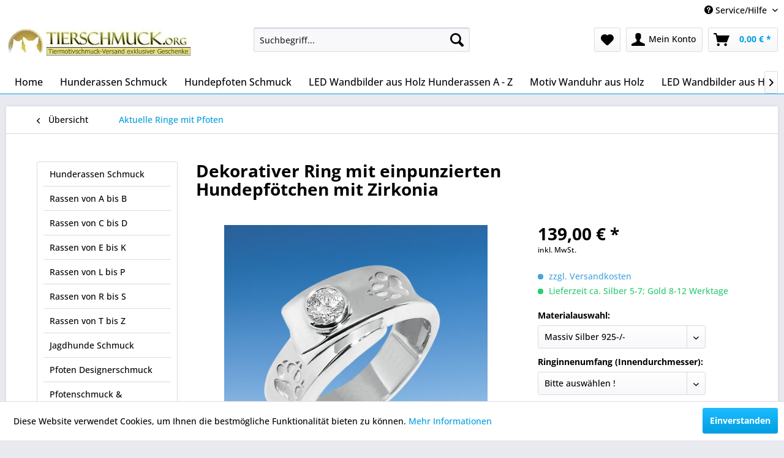

--- FILE ---
content_type: text/html; charset=UTF-8
request_url: https://www.tierschmuck.org/aktuelle-ringe-mit-pfoten/dekorativer-ring-mit-einpunzierten-hundepfoetchen-mit-zirkonia.html
body_size: 14830
content:
<!DOCTYPE html> <html class="no-js" lang="de" itemscope="itemscope" itemtype="https://schema.org/WebPage"> <head> <meta charset="utf-8"> <meta name="author" content="" /> <meta name="robots" content="index,follow" /> <meta name="revisit-after" content="5 days" /> <meta name="keywords" content="ring, pfote, hunde, zirkonia, edel, geschenk, silber, gold" /> <meta name="description" content="Dekorativer Ring mit einpunzierten Hundepfoten mit Zirkonia in Gold und Silber als Geschenk für die modische Hundefreundin im Online-Shop mit Tiersch…" /> <meta property="og:type" content="product" /> <meta property="og:site_name" content="Tierschmuck-Geschenke für Hunde- und Katzenfreunde" /> <meta property="og:url" content="https://www.tierschmuck.org/aktuelle-ringe-mit-pfoten/dekorativer-ring-mit-einpunzierten-hundepfoetchen-mit-zirkonia.html" /> <meta property="og:title" content="Dekorativer Ring mit einpunzierten Hundepfötchen mit Zirkonia" /> <meta property="og:description" content="Dekorativer Ring mit einpunzierten Hundepfoten und Zirkonia in Gold oder Silber. Eine wundervolle Geschenkidee für die Hundefreundin zum Geburtstag…" /> <meta property="og:image" content="https://www.tierschmuck.org/media/image/03/53/21/Ring-Pfote33.jpg" /> <meta property="product:brand" content="Tierschmuck.org" /> <meta property="product:price" content="139,00" /> <meta property="product:product_link" content="https://www.tierschmuck.org/aktuelle-ringe-mit-pfoten/dekorativer-ring-mit-einpunzierten-hundepfoetchen-mit-zirkonia.html" /> <meta name="twitter:card" content="product" /> <meta name="twitter:site" content="Tierschmuck-Geschenke für Hunde- und Katzenfreunde" /> <meta name="twitter:title" content="Dekorativer Ring mit einpunzierten Hundepfötchen mit Zirkonia" /> <meta name="twitter:description" content="Dekorativer Ring mit einpunzierten Hundepfoten und Zirkonia in Gold oder Silber. Eine wundervolle Geschenkidee für die Hundefreundin zum Geburtstag…" /> <meta name="twitter:image" content="https://www.tierschmuck.org/media/image/03/53/21/Ring-Pfote33.jpg" /> <meta itemprop="copyrightHolder" content="Tierschmuck-Geschenke für Hunde- und Katzenfreunde" /> <meta itemprop="copyrightYear" content="2025" /> <meta itemprop="isFamilyFriendly" content="True" /> <meta itemprop="image" content="https://www.tierschmuck.org/media/image/18/ed/96/tierschmuck-V2.png" /> <meta name="viewport" content="width=device-width, initial-scale=1.0"> <meta name="mobile-web-app-capable" content="yes"> <meta name="apple-mobile-web-app-title" content="Tierschmuck-Geschenke für Hunde- und Katzenfreunde"> <meta name="apple-mobile-web-app-capable" content="yes"> <meta name="apple-mobile-web-app-status-bar-style" content="default"> <link rel="apple-touch-icon-precomposed" href="/themes/Frontend/Responsive/frontend/_public/src/img/apple-touch-icon-precomposed.png"> <link rel="shortcut icon" href="https://www.tierschmuck.org/media/unknown/d9/0c/f4/favicon.ico"> <meta name="msapplication-navbutton-color" content="#009ee0" /> <meta name="application-name" content="Tierschmuck-Geschenke für Hunde- und Katzenfreunde" /> <meta name="msapplication-starturl" content="https://www.tierschmuck.org/" /> <meta name="msapplication-window" content="width=1024;height=768" /> <meta name="msapplication-TileImage" content="/themes/Frontend/Responsive/frontend/_public/src/img/win-tile-image.png"> <meta name="msapplication-TileColor" content="#009ee0"> <meta name="theme-color" content="#009ee0" /> <link rel="canonical" href="https://www.tierschmuck.org/aktuelle-ringe-mit-pfoten/dekorativer-ring-mit-einpunzierten-hundepfoetchen-mit-zirkonia.html" /> <title itemprop="name">Dekorativer Ring mit einpunzierten Hundepfoten mit Zirkonia | Tierschmuck-Geschenke für Hunde- und Katzenfreunde</title> <link href="/web/cache/1756372142_745c81c3c9d22f325ec59aa6543969a3.css" media="all" rel="stylesheet" type="text/css" /> </head> <body class="is--ctl-detail is--act-index" > <div class="page-wrap"> <noscript class="noscript-main"> <div class="alert is--warning"> <div class="alert--icon"> <i class="icon--element icon--warning"></i> </div> <div class="alert--content"> Um Tierschmuck-Geschenke&#x20;f&#xFC;r&#x20;Hunde-&#x20;und&#x20;Katzenfreunde in vollem Umfang nutzen zu k&ouml;nnen, empfehlen wir Ihnen Javascript in Ihrem Browser zu aktiveren. </div> </div> </noscript> <header class="header-main"> <div class="top-bar"> <div class="container block-group"> <nav class="top-bar--navigation block" role="menubar">   <div class="navigation--entry entry--service has--drop-down" role="menuitem" aria-haspopup="true" data-drop-down-menu="true"> <i class="icon--service"></i> Service/Hilfe <ul class="service--list is--rounded" role="menu"> <li class="service--entry" role="menuitem"> Telefonische Unterst&uuml;tzung und Beratung Montag - Freitag<br /><strong style="font-size:18px;">+49 (0)89 -<br />64 20 83 59</strong> </li> </ul> </div> </nav> </div> </div> <div class="container header--navigation"> <div class="logo-main block-group" role="banner"> <div class="logo--shop block"> <a class="logo--link" href="https://www.tierschmuck.org/" title="Tierschmuck-Geschenke für Hunde- und Katzenfreunde - zur Startseite wechseln"> <picture> <source srcset="https://www.tierschmuck.org/media/image/18/ed/96/tierschmuck-V2.png" media="(min-width: 78.75em)"> <source srcset="https://www.tierschmuck.org/media/image/18/ed/96/tierschmuck-V2.png" media="(min-width: 64em)"> <source srcset="https://www.tierschmuck.org/media/image/18/ed/96/tierschmuck-V2.png" media="(min-width: 48em)"> <img srcset="https://www.tierschmuck.org/media/image/18/ed/96/tierschmuck-V2.png" alt="Tierschmuck-Geschenke für Hunde- und Katzenfreunde - zur Startseite wechseln" /> </picture> </a> </div> </div> <nav class="shop--navigation block-group"> <ul class="navigation--list block-group" role="menubar"> <li class="navigation--entry entry--menu-left" role="menuitem"> <a class="entry--link entry--trigger btn is--icon-left" href="#offcanvas--left" data-offcanvas="true" data-offCanvasSelector=".sidebar-main" aria-label="Menü"> <i class="icon--menu"></i> Menü </a> </li> <li class="navigation--entry entry--search" role="menuitem" data-search="true" aria-haspopup="true" data-minLength="3"> <a class="btn entry--link entry--trigger" href="#show-hide--search" title="Suche anzeigen / schließen" aria-label="Suche anzeigen / schließen"> <i class="icon--search"></i> <span class="search--display">Suchen</span> </a> <form action="/search" method="get" class="main-search--form"> <input type="search" name="sSearch" aria-label="Suchbegriff..." class="main-search--field" autocomplete="off" autocapitalize="off" placeholder="Suchbegriff..." maxlength="30" /> <button type="submit" class="main-search--button" aria-label="Suchen"> <i class="icon--search"></i> <span class="main-search--text">Suchen</span> </button> <div class="form--ajax-loader">&nbsp;</div> </form> <div class="main-search--results"></div> </li>  <li class="navigation--entry entry--notepad" role="menuitem"> <a href="https://www.tierschmuck.org/note" title="Merkzettel" aria-label="Merkzettel" class="btn"> <i class="icon--heart"></i> </a> </li> <li class="navigation--entry entry--account" role="menuitem" data-offcanvas="true" data-offCanvasSelector=".account--dropdown-navigation"> <a href="https://www.tierschmuck.org/account" title="Mein Konto" aria-label="Mein Konto" class="btn is--icon-left entry--link account--link"> <i class="icon--account"></i> <span class="account--display"> Mein Konto </span> </a> </li> <li class="navigation--entry entry--cart" role="menuitem"> <a class="btn is--icon-left cart--link" href="https://www.tierschmuck.org/checkout/cart" title="Warenkorb" aria-label="Warenkorb"> <span class="cart--display"> Warenkorb </span> <span class="badge is--primary is--minimal cart--quantity is--hidden">0</span> <i class="icon--basket"></i> <span class="cart--amount"> 0,00&nbsp;&euro; * </span> </a> <div class="ajax-loader">&nbsp;</div> </li>  </ul> </nav> <div class="container--ajax-cart" data-collapse-cart="true" data-displayMode="offcanvas"></div> </div> </header> <nav class="navigation-main"> <div class="container" data-menu-scroller="true" data-listSelector=".navigation--list.container" data-viewPortSelector=".navigation--list-wrapper"> <div class="navigation--list-wrapper"> <ul class="navigation--list container" role="menubar" itemscope="itemscope" itemtype="https://schema.org/SiteNavigationElement"> <li class="navigation--entry is--home" role="menuitem"><a class="navigation--link is--first" href="https://www.tierschmuck.org/" title="Home" aria-label="Home" itemprop="url"><span itemprop="name">Home</span></a></li><li class="navigation--entry" role="menuitem"><a class="navigation--link" href="https://www.tierschmuck.org/hunderassen-schmuck/edler-hunderassen-schmuck-in-silber-und-gold.html" title="Hunderassen Schmuck" aria-label="Hunderassen Schmuck" itemprop="url"><span itemprop="name">Hunderassen Schmuck</span></a></li><li class="navigation--entry" role="menuitem"><a class="navigation--link" href="https://www.tierschmuck.org/hundepfoten-schmuck/hundepfoten-schmuck-in-neuem-design.html" title="Hundepfoten Schmuck" aria-label="Hundepfoten Schmuck" itemprop="url"><span itemprop="name">Hundepfoten Schmuck</span></a></li><li class="navigation--entry" role="menuitem"><a class="navigation--link" href="https://www.tierschmuck.org/led-wandbilder-aus-holz-hunderassen-a-z/3d-led-wandbilder-aus-holz-nach-hunderassen-von-a-z.html" title="LED Wandbilder aus Holz Hunderassen A - Z" aria-label="LED Wandbilder aus Holz Hunderassen A - Z" itemprop="url"><span itemprop="name">LED Wandbilder aus Holz Hunderassen A - Z</span></a></li><li class="navigation--entry" role="menuitem"><a class="navigation--link" href="https://www.tierschmuck.org/motiv-wanduhr-aus-holz/wanduhren-mit-charakter-in-liebevoller-handarbeit-gefertigt.html" title="Motiv Wanduhr aus Holz" aria-label="Motiv Wanduhr aus Holz" itemprop="url"><span itemprop="name">Motiv Wanduhr aus Holz</span></a></li><li class="navigation--entry" role="menuitem"><a class="navigation--link" href="https://www.tierschmuck.org/led-wandbilder-aus-holz/3d-led-wandbilder-aus-holz-handgefertigt.html" title="LED Wandbilder aus Holz" aria-label="LED Wandbilder aus Holz" itemprop="url"><span itemprop="name">LED Wandbilder aus Holz</span></a></li> </ul> </div> </div> </nav> <section class="content-main container block-group"> <nav class="content--breadcrumb block"> <a class="breadcrumb--button breadcrumb--link" href="https://www.tierschmuck.org/aktuelle-ringe-mit-pfoten/ringe-mit-hundepfoten-silber-gold.html" title="Übersicht"> <i class="icon--arrow-left"></i> <span class="breadcrumb--title">Übersicht</span> </a> <ul class="breadcrumb--list" role="menu" itemscope itemtype="https://schema.org/BreadcrumbList"> <li role="menuitem" class="breadcrumb--entry is--active" itemprop="itemListElement" itemscope itemtype="https://schema.org/ListItem"> <a class="breadcrumb--link" href="https://www.tierschmuck.org/aktuelle-ringe-mit-pfoten/ringe-mit-hundepfoten-silber-gold.html" title="Aktuelle Ringe mit Pfoten" itemprop="item"> <link itemprop="url" href="https://www.tierschmuck.org/aktuelle-ringe-mit-pfoten/ringe-mit-hundepfoten-silber-gold.html" /> <span class="breadcrumb--title" itemprop="name">Aktuelle Ringe mit Pfoten</span> </a> <meta itemprop="position" content="0" /> </li> </ul> </nav> <nav class="product--navigation"> <a href="#" class="navigation--link link--prev"> <div class="link--prev-button"> <span class="link--prev-inner">Zurück</span> </div> <div class="image--wrapper"> <div class="image--container"></div> </div> </a> <a href="#" class="navigation--link link--next"> <div class="link--next-button"> <span class="link--next-inner">Vor</span> </div> <div class="image--wrapper"> <div class="image--container"></div> </div> </a> </nav> <div class="content-main--inner"> <aside class="sidebar-main off-canvas"> <div class="navigation--smartphone"> <ul class="navigation--list "> <li class="navigation--entry entry--close-off-canvas"> <a href="#close-categories-menu" title="Menü schließen" class="navigation--link"> Menü schließen <i class="icon--arrow-right"></i> </a> </li> </ul> <div class="mobile--switches">   </div> </div> <div class="sidebar--categories-wrapper" data-subcategory-nav="true" data-mainCategoryId="3" data-categoryId="411" data-fetchUrl="/widgets/listing/getCategory/categoryId/411"> <div class="categories--headline navigation--headline"> Kategorien </div> <div class="sidebar--categories-navigation"> <ul class="sidebar--navigation categories--navigation navigation--list is--drop-down is--level0 is--rounded" role="menu"> <li class="navigation--entry" role="menuitem"> <a class="navigation--link" href="https://www.tierschmuck.org/hunderassen-schmuck/edler-hunderassen-schmuck-in-silber-und-gold.html" data-categoryId="41" data-fetchUrl="/widgets/listing/getCategory/categoryId/41" title="Hunderassen Schmuck"> Hunderassen Schmuck </a> </li> <li class="navigation--entry has--sub-children" role="menuitem"> <a class="navigation--link link--go-forward" href="https://www.tierschmuck.org/rassen-von-a-bis-b/hunderassen-schmuck-von-afghane-bis-bullterrier.html" data-categoryId="202" data-fetchUrl="/widgets/listing/getCategory/categoryId/202" title="Rassen von A bis B"> Rassen von A bis B <span class="is--icon-right"> <i class="icon--arrow-right"></i> </span> </a> </li> <li class="navigation--entry has--sub-children" role="menuitem"> <a class="navigation--link link--go-forward" href="https://www.tierschmuck.org/rassen-von-c-bis-d/hunderassen-schmuck-cavalier-king-charles-bis-dobermann.html" data-categoryId="363" data-fetchUrl="/widgets/listing/getCategory/categoryId/363" title="Rassen von C bis D"> Rassen von C bis D <span class="is--icon-right"> <i class="icon--arrow-right"></i> </span> </a> </li> <li class="navigation--entry has--sub-children" role="menuitem"> <a class="navigation--link link--go-forward" href="https://www.tierschmuck.org/rassen-von-e-bis-k/hunderassen-schmuck-von-englische-bulldogge-bis-kuvasz.html" data-categoryId="364" data-fetchUrl="/widgets/listing/getCategory/categoryId/364" title="Rassen von E bis K"> Rassen von E bis K <span class="is--icon-right"> <i class="icon--arrow-right"></i> </span> </a> </li> <li class="navigation--entry has--sub-children" role="menuitem"> <a class="navigation--link link--go-forward" href="https://www.tierschmuck.org/rassen-von-l-bis-p/hunderassen-schmuck-von-labrador-retriever-bis-pudel.html" data-categoryId="365" data-fetchUrl="/widgets/listing/getCategory/categoryId/365" title="Rassen von L bis P"> Rassen von L bis P <span class="is--icon-right"> <i class="icon--arrow-right"></i> </span> </a> </li> <li class="navigation--entry has--sub-children" role="menuitem"> <a class="navigation--link link--go-forward" href="https://www.tierschmuck.org/rassen-von-r-bis-s/hunderassen-schmuck-von-rottweiler-bis-staffordshire-bullterrier.html" data-categoryId="369" data-fetchUrl="/widgets/listing/getCategory/categoryId/369" title="Rassen von R bis S"> Rassen von R bis S <span class="is--icon-right"> <i class="icon--arrow-right"></i> </span> </a> </li> <li class="navigation--entry has--sub-children" role="menuitem"> <a class="navigation--link link--go-forward" href="https://www.tierschmuck.org/rassen-von-t-bis-z/hunderassen-schmuck-von-terrier-bis-windhunde.html" data-categoryId="371" data-fetchUrl="/widgets/listing/getCategory/categoryId/371" title="Rassen von T bis Z"> Rassen von T bis Z <span class="is--icon-right"> <i class="icon--arrow-right"></i> </span> </a> </li> <li class="navigation--entry" role="menuitem"> <a class="navigation--link" href="https://www.tierschmuck.org/jagdhunde-schmuck/schmuck-anhaenger-jagdhunde-in-silber-oder-gold.html" data-categoryId="572" data-fetchUrl="/widgets/listing/getCategory/categoryId/572" title="Jagdhunde Schmuck"> Jagdhunde Schmuck </a> </li> <li class="navigation--entry" role="menuitem"> <a class="navigation--link" href="https://www.tierschmuck.org/pfoten-designerschmuck/edler-neuer-hundepfoten-schmuck-in-silber-oder-gold.html" data-categoryId="614" data-fetchUrl="/widgets/listing/getCategory/categoryId/614" title="Pfoten Designerschmuck"> Pfoten Designerschmuck </a> </li> <li class="navigation--entry" role="menuitem"> <a class="navigation--link" href="https://www.tierschmuck.org/pfotenschmuck-bergkristall/hundepfoten-schmuck-mit-bergkristall.html" data-categoryId="604" data-fetchUrl="/widgets/listing/getCategory/categoryId/604" title="Pfotenschmuck &amp; Bergkristall"> Pfotenschmuck & Bergkristall </a> </li> <li class="navigation--entry" role="menuitem"> <a class="navigation--link" href="https://www.tierschmuck.org/kreuz-anhaenger-mit-hundepfote/andenken-schmuck-mit-hundepfote.html" data-categoryId="605" data-fetchUrl="/widgets/listing/getCategory/categoryId/605" title="Kreuz Anhänger mit Hundepfote"> Kreuz Anhänger mit Hundepfote </a> </li> <li class="navigation--entry" role="menuitem"> <a class="navigation--link" href="https://www.tierschmuck.org/krawattenclip-hund/krawattenclip-hundemotiv-in-silber-und-gold.html" data-categoryId="600" data-fetchUrl="/widgets/listing/getCategory/categoryId/600" title="Krawattenclip Hund"> Krawattenclip Hund </a> </li> <li class="navigation--entry" role="menuitem"> <a class="navigation--link" href="https://www.tierschmuck.org/ohrschmuck-nach-hunde-rasse-in-silber-oder-gold/ohrstecker-nach-hunderasse-in-silber-oder-gold.html" data-categoryId="588" data-fetchUrl="/widgets/listing/getCategory/categoryId/588" title="Ohrschmuck nach Hunde Rasse in Silber oder Gold"> Ohrschmuck nach Hunde Rasse in Silber oder Gold </a> </li> <li class="navigation--entry" role="menuitem"> <a class="navigation--link" href="https://www.tierschmuck.org/hundepfoten-ohrhaenger/hundepfoten-ohrhaenger-ein-stilvolles-schmuckstueck-fuer-hundefreunde-in-silber-oder-gold.html" data-categoryId="634" data-fetchUrl="/widgets/listing/getCategory/categoryId/634" title="Hundepfoten Ohrhänger"> Hundepfoten Ohrhänger </a> </li> <li class="navigation--entry" role="menuitem"> <a class="navigation--link" href="https://www.tierschmuck.org/ohrstecker-hundepfote/edler-ohrschmuck-mit-hundepfoten-fuer-hundefreunde.html" data-categoryId="573" data-fetchUrl="/widgets/listing/getCategory/categoryId/573" title="Ohrstecker Hundepfote"> Ohrstecker Hundepfote </a> </li> <li class="navigation--entry" role="menuitem"> <a class="navigation--link" href="https://www.tierschmuck.org/charm-anhaenger-hunde/charm-anhaenger-hunde-in-gold-und-silber-in-grosser-auswahl.html" data-categoryId="596" data-fetchUrl="/widgets/listing/getCategory/categoryId/596" title="Charm Anhänger Hunde"> Charm Anhänger Hunde </a> </li> <li class="navigation--entry" role="menuitem"> <a class="navigation--link" href="https://www.tierschmuck.org/charms-mit-hundekopf/charm-mit-hunde-kopf-grosse-auswahl-nach-hunderasse.html" data-categoryId="594" data-fetchUrl="/widgets/listing/getCategory/categoryId/594" title="Charms mit Hundekopf"> Charms mit Hundekopf </a> </li> <li class="navigation--entry" role="menuitem"> <a class="navigation--link" href="https://www.tierschmuck.org/charms-mit-hundepfote/charm-anhaenger-mit-pfote-in-gold-und-silber.html" data-categoryId="595" data-fetchUrl="/widgets/listing/getCategory/categoryId/595" title="Charms mit Hundepfote"> Charms mit Hundepfote </a> </li> <li class="navigation--entry" role="menuitem"> <a class="navigation--link" href="https://www.tierschmuck.org/ringe-mit-hundekopf/ringe-mit-hundekopf-aus-silber-oder-gold-ihr-individuelles-schmuckstueck.html" data-categoryId="593" data-fetchUrl="/widgets/listing/getCategory/categoryId/593" title="Ringe mit Hundekopf"> Ringe mit Hundekopf </a> </li> <li class="navigation--entry" role="menuitem"> <a class="navigation--link" href="https://www.tierschmuck.org/schluesselanhaenger-hund/schluesselanhaenger-hundemotiv-oder-hundepfote.html" data-categoryId="601" data-fetchUrl="/widgets/listing/getCategory/categoryId/601" title="Schlüsselanhänger Hund"> Schlüsselanhänger Hund </a> </li> <li class="navigation--entry" role="menuitem"> <a class="navigation--link" href="https://www.tierschmuck.org/neuer-pfotenschmuck/pfotenschmuck-anhaenger.html" data-categoryId="598" data-fetchUrl="/widgets/listing/getCategory/categoryId/598" title="Neuer Pfotenschmuck"> Neuer Pfotenschmuck </a> </li> <li class="navigation--entry" role="menuitem"> <a class="navigation--link" href="https://www.tierschmuck.org/hundepfoten-schmuck/hundepfoten-schmuck-in-neuem-design.html" data-categoryId="425" data-fetchUrl="/widgets/listing/getCategory/categoryId/425" title="Hundepfoten Schmuck"> Hundepfoten Schmuck </a> </li> <li class="navigation--entry" role="menuitem"> <a class="navigation--link" href="https://www.tierschmuck.org/pfotenschmuck-armbaender/armband-mit-hundepfoten-in-silber-und-gold.html" data-categoryId="590" data-fetchUrl="/widgets/listing/getCategory/categoryId/590" title="Pfotenschmuck Armbänder"> Pfotenschmuck Armbänder </a> </li> <li class="navigation--entry" role="menuitem"> <a class="navigation--link" href="https://www.tierschmuck.org/halskette-mit-pfote/edler-pfotenschmuck-halsketten-colliers.html" data-categoryId="603" data-fetchUrl="/widgets/listing/getCategory/categoryId/603" title="Halskette mit Pfote"> Halskette mit Pfote </a> </li> <li class="navigation--entry" role="menuitem"> <a class="navigation--link" href="https://www.tierschmuck.org/herzen-mit-hundepfoten/herz-anhaenger-mit-hundepfoten-in-silber-oder-gold.html" data-categoryId="200" data-fetchUrl="/widgets/listing/getCategory/categoryId/200" title="Herzen mit Hundepfoten"> Herzen mit Hundepfoten </a> </li> <li class="navigation--entry" role="menuitem"> <a class="navigation--link" href="https://www.tierschmuck.org/neue-ringe-mit-pfoten/ringe-mit-hundepfoten-in-silber-und-gold.html" data-categoryId="599" data-fetchUrl="/widgets/listing/getCategory/categoryId/599" title="Neue Ringe mit Pfoten"> Neue Ringe mit Pfoten </a> </li> <li class="navigation--entry is--active" role="menuitem"> <a class="navigation--link is--active" href="https://www.tierschmuck.org/aktuelle-ringe-mit-pfoten/ringe-mit-hundepfoten-silber-gold.html" data-categoryId="411" data-fetchUrl="/widgets/listing/getCategory/categoryId/411" title="Aktuelle Ringe mit Pfoten"> Aktuelle Ringe mit Pfoten </a> </li> <li class="navigation--entry" role="menuitem"> <a class="navigation--link" href="https://www.tierschmuck.org/schmuck-motiv-katze/katzenschmuck-in-gold-und-silber.html" data-categoryId="567" data-fetchUrl="/widgets/listing/getCategory/categoryId/567" title="Schmuck Motiv Katze"> Schmuck Motiv Katze </a> </li> <li class="navigation--entry" role="menuitem"> <a class="navigation--link" href="https://www.tierschmuck.org/ring-mit-katzenkopf/edle-ringe-mit-katzenkopf-in-silber-und-gold.html" data-categoryId="620" data-fetchUrl="/widgets/listing/getCategory/categoryId/620" title="Ring mit Katzenkopf"> Ring mit Katzenkopf </a> </li> <li class="navigation--entry" role="menuitem"> <a class="navigation--link" href="https://www.tierschmuck.org/siamkatzen/siamkatzen-schmuck-in-silber-und-gold.html" data-categoryId="613" data-fetchUrl="/widgets/listing/getCategory/categoryId/613" title="Siamkatzen"> Siamkatzen </a> </li> <li class="navigation--entry" role="menuitem"> <a class="navigation--link" href="https://www.tierschmuck.org/perserkatzen/perserkatzen-schmuck-in-silber-und-gold.html" data-categoryId="612" data-fetchUrl="/widgets/listing/getCategory/categoryId/612" title="Perserkatzen"> Perserkatzen </a> </li> <li class="navigation--entry" role="menuitem"> <a class="navigation--link" href="https://www.tierschmuck.org/kreuz-anhaenger-mit-katzenpfote/kreuzanhaenger-mit-katzen-pfote-in-silber-oder-gold.html" data-categoryId="630" data-fetchUrl="/widgets/listing/getCategory/categoryId/630" title="Kreuz Anhänger mit Katzenpfote"> Kreuz Anhänger mit Katzenpfote </a> </li> <li class="navigation--entry" role="menuitem"> <a class="navigation--link" href="https://www.tierschmuck.org/herz-mit-katzenpfote/herzen-mit-katzenpfoten-in-silber-und-gold.html" data-categoryId="602" data-fetchUrl="/widgets/listing/getCategory/categoryId/602" title="Herz mit Katzenpfote"> Herz mit Katzenpfote </a> </li> <li class="navigation--entry" role="menuitem"> <a class="navigation--link" href="https://www.tierschmuck.org/katzenpfoten-schmuck/katzenpfoten-schmuck-fuer-alle-katzenfans-und-tierfreunde.html" data-categoryId="587" data-fetchUrl="/widgets/listing/getCategory/categoryId/587" title="Katzenpfoten Schmuck"> Katzenpfoten Schmuck </a> </li> <li class="navigation--entry" role="menuitem"> <a class="navigation--link" href="https://www.tierschmuck.org/ringe-mit-katzenpfoten/ringe-mit-katzenpfoetchen.html" data-categoryId="591" data-fetchUrl="/widgets/listing/getCategory/categoryId/591" title="Ringe mit Katzenpfoten"> Ringe mit Katzenpfoten </a> </li> <li class="navigation--entry" role="menuitem"> <a class="navigation--link" href="https://www.tierschmuck.org/ohrstecker-katzenpfote/ohrschmuck-mit-katzenpfoten-in-gold-und-silber.html" data-categoryId="592" data-fetchUrl="/widgets/listing/getCategory/categoryId/592" title="Ohrstecker Katzenpfote"> Ohrstecker Katzenpfote </a> </li> <li class="navigation--entry has--sub-children" role="menuitem"> <a class="navigation--link link--go-forward" href="https://www.tierschmuck.org/edelstahl-wandbilder/skyline-edelstahl-wandbilder.html" data-categoryId="629" data-fetchUrl="/widgets/listing/getCategory/categoryId/629" title="Edelstahl Wandbilder"> Edelstahl Wandbilder <span class="is--icon-right"> <i class="icon--arrow-right"></i> </span> </a> </li> <li class="navigation--entry has--sub-children" role="menuitem"> <a class="navigation--link link--go-forward" href="https://www.tierschmuck.org/led-wandbilder-aus-holz-hunderassen-a-z/3d-led-wandbilder-aus-holz-nach-hunderassen-von-a-z.html" data-categoryId="541" data-fetchUrl="/widgets/listing/getCategory/categoryId/541" title="LED Wandbilder aus Holz Hunderassen A - Z"> LED Wandbilder aus Holz Hunderassen A - Z <span class="is--icon-right"> <i class="icon--arrow-right"></i> </span> </a> </li> <li class="navigation--entry has--sub-children" role="menuitem"> <a class="navigation--link link--go-forward" href="https://www.tierschmuck.org/led-stadt-wandbilder-holz/3d-led-wandbilder-stadt-handgefertigt-aus-holz.html" data-categoryId="560" data-fetchUrl="/widgets/listing/getCategory/categoryId/560" title="LED Stadt Wandbilder Holz"> LED Stadt Wandbilder Holz <span class="is--icon-right"> <i class="icon--arrow-right"></i> </span> </a> </li> <li class="navigation--entry has--sub-children" role="menuitem"> <a class="navigation--link link--go-forward" href="https://www.tierschmuck.org/led-tiere-wandbilder-holz/tiermotive-3d-led-wandbilder-aus-holz.html" data-categoryId="512" data-fetchUrl="/widgets/listing/getCategory/categoryId/512" title="LED Tiere Wandbilder Holz "> LED Tiere Wandbilder Holz <span class="is--icon-right"> <i class="icon--arrow-right"></i> </span> </a> </li> <li class="navigation--entry has--sub-children" role="menuitem"> <a class="navigation--link link--go-forward" href="https://www.tierschmuck.org/motiv-wanduhr-aus-holz/wanduhren-mit-charakter-in-liebevoller-handarbeit-gefertigt.html" data-categoryId="529" data-fetchUrl="/widgets/listing/getCategory/categoryId/529" title="Motiv Wanduhr aus Holz"> Motiv Wanduhr aus Holz <span class="is--icon-right"> <i class="icon--arrow-right"></i> </span> </a> </li> <li class="navigation--entry has--sub-children" role="menuitem"> <a class="navigation--link link--go-forward" href="https://www.tierschmuck.org/led-wandbilder-aus-holz/3d-led-wandbilder-aus-holz-handgefertigt.html" data-categoryId="528" data-fetchUrl="/widgets/listing/getCategory/categoryId/528" title="LED Wandbilder aus Holz"> LED Wandbilder aus Holz <span class="is--icon-right"> <i class="icon--arrow-right"></i> </span> </a> </li> <li class="navigation--entry" role="menuitem"> <a class="navigation--link" href="https://www.tierschmuck.org/jagd-trachtenschmuck/jagdschmuck-trachtenschmuck.html" data-categoryId="586" data-fetchUrl="/widgets/listing/getCategory/categoryId/586" title="Jagd &amp; Trachtenschmuck"> Jagd & Trachtenschmuck </a> </li> <li class="navigation--entry" role="menuitem"> <a class="navigation--link" href="https://www.tierschmuck.org/silberschmuck-impressionen/handgefertigter-silberschmuck-aus-sterlingsilber.html" data-categoryId="589" data-fetchUrl="/widgets/listing/getCategory/categoryId/589" title="Silberschmuck Impressionen"> Silberschmuck Impressionen </a> </li> </ul> </div> <div class="sidebar--social-button"> <ul> <li> <a href="http://www.facebook.com/Tiermotivschmuck" target="_blank" title="Besuchen Sie uns bei Facebook" rel="nofollow noopener"> <img src="https://www.tierschmuck.org/themes/Frontend/Responsive_Hoe/frontend/_public/src/img/icons/facebook.png" alt="Facebook Icon"> </a> </li> <li> <a href="http://twitter.com/tierschmuck" target="_blank" title="Besuchen Sie uns bei Twitter" rel="nofollow noopener"> <img src="https://www.tierschmuck.org/themes/Frontend/Responsive_Hoe/frontend/_public/src/img/icons/twitter.png" alt="Twitter Icon"> </a> </li> <li> <a href="http://www.pinterest.com/tierschmuck/pins" target="_blank" title="Pinterest" rel="nofollow noopener"> <img src="https://www.tierschmuck.org/themes/Frontend/Responsive_Hoe/frontend/_public/src/img/icons/pinterest.png" alt="Pinterest Icon"> </a> </li> <li> <a href="https://www.youtube.com/user/Khwzhv4jBuEV" target="_blank" title="YouTube" rel="nofollow noopener"> <img src="https://www.tierschmuck.org/themes/Frontend/Responsive_Hoe/frontend/_public/src/img/icons/youtube.png" alt="YouTube Icon"> </a> </li> <li> <a href="http://www.sist-service.de" target="_blank" title="SIST-Service" rel="nofollow noopener"> <img src="https://www.tierschmuck.org/themes/Frontend/Responsive_Hoe/frontend/_public/src/img/icons/sistlogo.png" alt="SIST Icon"> </a> </li> </ul> </div> <div class="sidebar--social-button"> <p align="center"> <b>Mögliche Zahlarten:</b> <a href="https://www.tierschmuck.org/zahlungsarten" title="PayPal Zahlarten"> <img src="https://www.tierschmuck.org/themes/Frontend/Responsive_Hoe/frontend/_public/src/img/logos/paypal-direkt.jpg" alt="PayPal Zahlarten"> </a> <a href="https://www.tierschmuck.org/zahlungsarten" title="Vorkasse Zahlarten"> <img src="https://www.tierschmuck.org/themes/Frontend/Responsive_Hoe/frontend/_public/src/img/logos/vorkasse-h.jpg" alt="Vorkasse Zahlarten"> </a> </p> <p>&nbsp;</p> <p align="center"> <b>Zertifikate</b><br /> <img src="https://www.tierschmuck.org/themes/Frontend/Responsive_Hoe/frontend/_public/src/img/logos/PositiveSSL_tl_trans.gif" alt="SSL-Zertifikat"> </p> </div> <div class="shop-sites--container is--rounded"> <div class="shop-sites--headline navigation--headline"> Informationen </div> <ul class="shop-sites--navigation sidebar--navigation navigation--list is--drop-down is--level0" role="menu"> <li class="navigation--entry" role="menuitem"> <a class="navigation--link" href="javascript:openCookieConsentManager()" title="Cookie-Einstellungen" data-categoryId="67" data-fetchUrl="/widgets/listing/getCustomPage/pageId/67" > Cookie-Einstellungen </a> </li> <li class="navigation--entry" role="menuitem"> <a class="navigation--link" href="https://www.aktivebuerohilfe.de/" title="Partner: www.aktivebuerohilfe.de" data-categoryId="69" data-fetchUrl="/widgets/listing/getCustomPage/pageId/69" target="_blank" rel="nofollow noopener"> Partner: www.aktivebuerohilfe.de </a> </li> <li class="navigation--entry" role="menuitem"> <a class="navigation--link" href="https://www.tierschmuck.org/kontaktformular" title="Kontakt" data-categoryId="1" data-fetchUrl="/widgets/listing/getCustomPage/pageId/1" target="_self"> Kontakt </a> </li> <li class="navigation--entry" role="menuitem"> <a class="navigation--link" href="https://www.tierschmuck.org/sitemap" title="Sitemap" data-categoryId="45" data-fetchUrl="/widgets/listing/getCustomPage/pageId/45" target="_self"> Sitemap </a> </li> </ul> </div> </div> </aside> <div class="content--wrapper"> <div class="content product--details" itemscope itemtype="https://schema.org/Product" data-product-navigation="/widgets/listing/productNavigation" data-category-id="411" data-main-ordernumber="H-405" data-ajax-wishlist="true" data-compare-ajax="true" data-ajax-variants-container="true"> <header class="product--header"> <div class="product--info"> <h1 class="product--title" itemprop="name"> Dekorativer Ring mit einpunzierten Hundepfötchen mit Zirkonia </h1> <div class="product--rating-container"> <a href="#product--publish-comment" class="product--rating-link" rel="nofollow" title="Bewertung abgeben"> <span class="product--rating"> </span> </a> </div> </div> </header> <div class="product--detail-upper block-group"> <div class="product--image-container image-slider" data-image-slider="true" data-image-gallery="true" data-maxZoom="0" data-thumbnails=".image--thumbnails" > <div class="image-slider--container no--thumbnails"> <div class="image-slider--slide"> <div class="image--box image-slider--item"> <span class="image--element" data-img-large="https://www.tierschmuck.org/media/image/e9/ff/d4/Ring-Pfote33_105x105.jpg" data-img-small="https://www.tierschmuck.org/media/image/ee/ce/60/Ring-Pfote33_250x250.jpg" data-img-original="https://www.tierschmuck.org/media/image/03/53/21/Ring-Pfote33.jpg" data-alt="Dekorativer Ring mit einpunzierten Hundepfötchen mit Zirkonia"> <span class="image--media"> <img srcset="https://www.tierschmuck.org/media/image/87/6e/9b/Ring-Pfote33_600x600.jpg" src="https://www.tierschmuck.org/media/image/87/6e/9b/Ring-Pfote33_600x600.jpg" alt="Dekorativer Ring mit einpunzierten Hundepfötchen mit Zirkonia" itemprop="image" /> </span> </span> </div> </div> </div> </div> <div class="product--buybox block"> <div class="is--hidden" itemprop="brand" itemtype="https://schema.org/Brand" itemscope> <meta itemprop="name" content="Tierschmuck.org" /> </div> <div itemprop="offers" itemscope itemtype="https://schema.org/Offer" class="buybox--inner"> <meta itemprop="priceCurrency" content="EUR"/> <span itemprop="priceSpecification" itemscope itemtype="https://schema.org/PriceSpecification"> <meta itemprop="valueAddedTaxIncluded" content="true"/> </span> <meta itemprop="url" content="https://www.tierschmuck.org/aktuelle-ringe-mit-pfoten/dekorativer-ring-mit-einpunzierten-hundepfoetchen-mit-zirkonia.html"/> <div class="product--price price--default"> <span class="price--content content--default"> <meta itemprop="price" content="139.00"> 139,00&nbsp;&euro; * </span> </div> <div class='product--price price--unit'> </div> <p class="product--tax" data-content="" data-modalbox="true" data-targetSelector="a" data-mode="ajax"> inkl. MwSt. </p> ﻿ <div class="product--delivery"> <p class="delivery--information"> <span class="delivery--text delivery--text-shipping-free"> <i class="delivery--status-icon delivery--status-shipping-free"></i> zzgl. Versandkosten </span> </p> <link itemprop="availability" href="http://schema.org/InStock" /> <p class="delivery--information"> <span class="delivery--text delivery--text-available"> <i class="delivery--status-icon delivery--status-available"></i> Lieferzeit ca. Silber 5-7; Gold 8-12 Werktage </span> </p> </div> <div class="product--configurator"> <form method="post" action="https://www.tierschmuck.org/aktuelle-ringe-mit-pfoten/dekorativer-ring-mit-einpunzierten-hundepfoetchen-mit-zirkonia.html" class="configurator--form upprice--form"> <p class="configurator--label">Materialauswahl:</p> <div class="select-field"> <select name="group[7]" data-ajax-select-variants="true"> <option selected="selected" value="2"> Massiv Silber 925-/- </option> <option value="3"> Massiv Silber goldplattiert </option> <option value="6"> Massiv Silber goldpl./Pfoten weissgoldfarben </option> <option value="4"> Massiv Gold 333/- </option> <option value="7"> Massiv Gold 333/Pfoten weissgoldfarben </option> <option value="8"> Massiv Gold 585/-Pfoten weissgoldfarben </option> <option value="5"> Massiv Gold 585/- </option> </select> </div> <p class="configurator--label">Ringinnenumfang (Innendurchmesser):</p> <div class="select-field"> <select name="group[13]" data-ajax-select-variants="true"> <option selected="selected" value="34"> Bitte auswählen ! </option> <option value="41"> 50 mm Innenumfang (16,0 mm Ø) </option> <option value="43"> 52 mm Innenumfang (16,5 mm Ø) </option> <option value="44"> 53 mm Innenumfang (17,0 mm Ø) </option> <option value="46"> 55 mm Innenumfang (17,5 mm Ø) </option> <option value="48"> 57 mm Innenumfang (18,0 mm Ø) </option> <option value="49"> 58 mm Innenumfang (18,5 mm Ø) </option> <option value="51"> 60 mm Innenumfang (19,0 mm Ø) </option> <option value="52"> 61 mm Innenumfang (19,5 mm Ø) </option> <option value="54"> 63 mm Innenumfang (20,0 mm Ø) </option> <option value="55"> 64 mm Innenumfang (20,5 mm Ø) </option> <option value="57"> 66 mm Innenumfang (21,0 mm Ø) </option> <option value="58"> 67 mm Innenumfang (21,5 mm Ø) </option> <option value="60"> 69 mm Innenumfang (22,0 mm Ø) </option> <option value="62"> 71 mm Innenumfang (22,5 mm Ø) </option> <option value="63"> 72 mm Innenumfang (23,0 mm Ø) </option> <option value="65"> 74 mm Innenumfang (23,5 mm Ø) </option> </select> </div> <noscript> <input name="recalc" type="submit" value="Auswählen" /> </noscript> </form> </div> <form name="sAddToBasket" method="post" action="https://www.tierschmuck.org/checkout/addArticle" class="buybox--form" data-add-article="true" data-eventName="submit" data-showModal="false" data-addArticleUrl="https://www.tierschmuck.org/checkout/ajaxAddArticleCart"> <input type="hidden" name="sActionIdentifier" value=""/> <input type="hidden" name="sAddAccessories" id="sAddAccessories" value=""/> <input type="hidden" name="sAdd" value="H-405"/> <div class="buybox--button-container block-group"> <div class="buybox--quantity block"> <div class="select-field"> <select id="sQuantity" name="sQuantity" class="quantity--select"> <option value="1">1</option> <option value="2">2</option> <option value="3">3</option> <option value="4">4</option> <option value="5">5</option> <option value="6">6</option> <option value="7">7</option> <option value="8">8</option> <option value="9">9</option> <option value="10">10</option> <option value="11">11</option> <option value="12">12</option> <option value="13">13</option> <option value="14">14</option> <option value="15">15</option> <option value="16">16</option> <option value="17">17</option> <option value="18">18</option> <option value="19">19</option> <option value="20">20</option> <option value="21">21</option> <option value="22">22</option> <option value="23">23</option> <option value="24">24</option> <option value="25">25</option> <option value="26">26</option> <option value="27">27</option> <option value="28">28</option> <option value="29">29</option> <option value="30">30</option> <option value="31">31</option> <option value="32">32</option> <option value="33">33</option> <option value="34">34</option> <option value="35">35</option> <option value="36">36</option> <option value="37">37</option> <option value="38">38</option> <option value="39">39</option> <option value="40">40</option> <option value="41">41</option> <option value="42">42</option> <option value="43">43</option> <option value="44">44</option> <option value="45">45</option> <option value="46">46</option> <option value="47">47</option> <option value="48">48</option> <option value="49">49</option> <option value="50">50</option> <option value="51">51</option> <option value="52">52</option> <option value="53">53</option> <option value="54">54</option> <option value="55">55</option> <option value="56">56</option> <option value="57">57</option> <option value="58">58</option> <option value="59">59</option> <option value="60">60</option> <option value="61">61</option> <option value="62">62</option> <option value="63">63</option> <option value="64">64</option> <option value="65">65</option> <option value="66">66</option> <option value="67">67</option> <option value="68">68</option> <option value="69">69</option> <option value="70">70</option> <option value="71">71</option> <option value="72">72</option> <option value="73">73</option> <option value="74">74</option> <option value="75">75</option> <option value="76">76</option> <option value="77">77</option> <option value="78">78</option> <option value="79">79</option> <option value="80">80</option> <option value="81">81</option> <option value="82">82</option> <option value="83">83</option> <option value="84">84</option> <option value="85">85</option> <option value="86">86</option> <option value="87">87</option> <option value="88">88</option> <option value="89">89</option> <option value="90">90</option> <option value="91">91</option> <option value="92">92</option> <option value="93">93</option> <option value="94">94</option> <option value="95">95</option> <option value="96">96</option> <option value="97">97</option> <option value="98">98</option> <option value="99">99</option> <option value="100">100</option> </select> </div> </div> <button class="buybox--button block btn is--primary is--icon-right is--center is--large" name="In den Warenkorb"> <span class="buy-btn--cart-add">In den</span> <span class="buy-btn--cart-text">Warenkorb</span> <i class="icon--arrow-right"></i> </button> </div> </form> <nav class="product--actions"> <form action="https://www.tierschmuck.org/note/add/ordernumber/H-405" method="post" class="action--form"> <button type="submit" class="action--link link--notepad" title="Auf den Merkzettel" data-ajaxUrl="https://www.tierschmuck.org/note/ajaxAdd/ordernumber/H-405" data-text="Gemerkt"> <i class="icon--heart"></i> <span class="action--text">Merken</span> </button> </form> <a href="#content--product-reviews" data-show-tab="true" class="action--link link--publish-comment" rel="nofollow" title="Bewertung abgeben"> <i class="icon--star"></i> Bewerten </a> <a href="https://www.tierschmuck.org/tellafriend/index/sArticle/1494" rel="nofollow" title="Artikel weiterempfehlen" class="action--link link--tell-a-friend"> <i class="icon--comment"></i> Empfehlen </a> </nav> </div> <ul class="product--base-info list--unstyled"> <li class="base-info--entry entry--sku"> <strong class="entry--label"> Artikel-Nr.: </strong> <meta itemprop="productID" content="236729"/> <span class="entry--content" itemprop="sku"> H-405 </span> </li> </ul> </div> </div> <div class="tab-menu--product"> <div class="tab--navigation"> <a href="#" class="tab--link" title="Beschreibung" data-tabName="description">Beschreibung</a> <a href="#" class="tab--link" title="Bewertungen" data-tabName="rating"> Bewertungen <span class="product--rating-count">0</span> </a> </div> <div class="tab--container-list"> <div class="tab--container"> <div class="tab--header"> <a href="#" class="tab--title" title="Beschreibung">Beschreibung</a> </div> <div class="tab--preview"> Dekorativer Ring mit einpunzierten Hundepfoten und Zirkonia in Gold oder Silber. Eine...<a href="#" class="tab--link" title=" mehr"> mehr</a> </div> <div class="tab--content"> <div class="buttons--off-canvas"> <a href="#" title="Menü schließen" class="close--off-canvas"> <i class="icon--arrow-left"></i> Menü schließen </a> </div> <div class="content--description"> <div class="content--title"> Produktinformationen "Dekorativer Ring mit einpunzierten Hundepfötchen mit Zirkonia" </div> <div class="product--description" itemprop="description"> <p>Dekorativer Ring mit einpunzierten Hundepfoten und Zirkonia in Gold oder Silber. Eine wundervolle Geschenkidee für die Hundefreundin zum Geburtstag oder zu einem anderen Anlass.<br> <br>Der Ring mit Pfoten wird in unserer deutschen Goldschmiede Werkstatt angefertigt.<br>Breite der Ringschiene oben Mitte 10 mm<br>neben Pfote 7 mm unten 6 mm<br>Silbergewicht ca. 7,5 g<br><span style="color: #ff0000;">Goldpreis auf Anfrage</span><br><br><span style="color: #ff0000;">Bitte vergessen Sie die Angabe Ihre <span style="text-decoration: underline;"><a title="Ringgrösse" href="http://www.tierschmuck.org/ringgroesse-ermitteln">Ringgrösse </a></span>nicht!</span><br>Messen Sie den Innendurchmesser eines gut passenden Ringes und wählen Sie Ihre individuelle Ringgröße im Auswahlfeld oben unter Ringgröße aus.</p> </div> <p> <br /> <hr style="background-color:#009ee0; height:10px;" /> </p> <div class="content--title"> Weiterführende Links zu "Dekorativer Ring mit einpunzierten Hundepfötchen mit Zirkonia" </div> <ul class="content--list list--unstyled"> <li class="list--entry"> <a href="https://www.tierschmuck.org/anfrage-formular?sInquiry=detail&sOrdernumber=H-405" rel="nofollow" class="content--link link--contact" title="Fragen zum Artikel?"> <i class="icon--arrow-right"></i> Fragen zum Artikel? </a> </li> <li class="list--entry"> <a href="https://www.tierschmuck.org/tierschmuck.org/" target="_parent" class="content--link link--supplier" title="Weitere Artikel von Tierschmuck.org"> <i class="icon--arrow-right"></i> Weitere Artikel von Tierschmuck.org </a> </li> </ul> </div> </div> </div> <div class="tab--container"> <div class="tab--header"> <a href="#" class="tab--title" title="Bewertungen">Bewertungen</a> <span class="product--rating-count">0</span> </div> <div class="tab--preview"> Bewertungen lesen, schreiben und diskutieren...<a href="#" class="tab--link" title=" mehr"> mehr</a> </div> <div id="tab--product-comment" class="tab--content"> <div class="buttons--off-canvas"> <a href="#" title="Menü schließen" class="close--off-canvas"> <i class="icon--arrow-left"></i> Menü schließen </a> </div> <div class="content--product-reviews" id="detail--product-reviews"> <div class="content--title"> Kundenbewertungen für "Dekorativer Ring mit einpunzierten Hundepfötchen mit Zirkonia" </div> <div class="review--form-container"> <div id="product--publish-comment" class="content--title"> Bewertung schreiben </div> <div class="alert is--warning is--rounded"> <div class="alert--icon"> <i class="icon--element icon--warning"></i> </div> <div class="alert--content"> Bewertungen werden nach Überprüfung freigeschaltet. </div> </div> <form method="post" action="https://www.tierschmuck.org/aktuelle-ringe-mit-pfoten/dekorativer-ring-mit-einpunzierten-hundepfoetchen-mit-zirkonia.html?action=rating#detail--product-reviews" class="content--form review--form"> <input name="sVoteName" type="text" value="" class="review--field" aria-label="Ihr Name" placeholder="Ihr Name" /> <input name="sVoteSummary" type="text" value="" id="sVoteSummary" class="review--field" aria-label="Zusammenfassung" placeholder="Zusammenfassung*" required="required" aria-required="true" /> <div class="field--select review--field select-field"> <select name="sVoteStars" aria-label="Bewertung abgeben"> <option value="10">10 sehr gut</option> <option value="9">9</option> <option value="8">8</option> <option value="7">7</option> <option value="6">6</option> <option value="5">5</option> <option value="4">4</option> <option value="3">3</option> <option value="2">2</option> <option value="1">1 sehr schlecht</option> </select> </div> <textarea name="sVoteComment" placeholder="Ihre Meinung" cols="3" rows="2" class="review--field" aria-label="Ihre Meinung"></textarea> <div class="review--captcha"> <div class="captcha--placeholder" data-src="/widgets/Captcha/refreshCaptcha"></div> <strong class="captcha--notice">Bitte geben Sie die Zeichenfolge in das nachfolgende Textfeld ein.</strong> <div class="captcha--code"> <input type="text" name="sCaptcha" class="review--field" required="required" aria-required="true" /> </div> </div> <p class="review--notice"> Die mit einem * markierten Felder sind Pflichtfelder. </p> <p class="privacy-information block-group"> <input name="privacy-checkbox" type="checkbox" id="privacy-checkbox" required="required" aria-label="Ich habe die Datenschutzbestimmungen zur Kenntnis genommen." aria-required="true" value="1" class="is--required" /> <label for="privacy-checkbox"> Ich habe die <a title="Datenschutzbestimmungen" href="https://www.tierschmuck.org/datenschutz" target="_blank">Datenschutzbestimmungen</a> zur Kenntnis genommen. </label> </p> <div class="review--actions"> <button type="submit" class="btn is--primary" name="Submit"> Speichern </button> </div> </form> </div> </div> </div> </div> </div> </div> <div class="tab-menu--cross-selling"> <div class="tab--navigation"> <a href="#content--similar-products" title="Ähnliche Artikel" class="tab--link">Ähnliche Artikel</a> <a href="#content--also-bought" title="Kunden kauften auch" class="tab--link">Kunden kauften auch</a> <a href="#content--customer-viewed" title="Kunden haben sich ebenfalls angesehen" class="tab--link">Kunden haben sich ebenfalls angesehen</a> </div> <div class="tab--container-list"> <div class="tab--container" data-tab-id="similar"> <div class="tab--header"> <a href="#" class="tab--title" title="Ähnliche Artikel">Ähnliche Artikel</a> </div> <div class="tab--content content--similar"> <div class="similar--content"> <div class="product-slider " data-initOnEvent="onShowContent-similar" data-product-slider="true"> <div class="product-slider--container"> <div class="product-slider--item"> <div class="product--box box--slider" data-page-index="" data-ordernumber="H-342" data-category-id="411"> <div class="box--content is--rounded"> <div class="product--badges"> <div class="product--badge badge--newcomer"> NEU </div> </div> <div class="product--info"> <a href="https://www.tierschmuck.org/aktuelle-ringe-mit-pfoten/ring-mit-aufgesetzten-hundepfoten-und-zirkonia.html" title="Ring mit aufgesetzten Hundepfoten und Zirkonia" class="product--image" > <span class="image--element"> <span class="image--media"> <img srcset="https://www.tierschmuck.org/media/image/19/39/f7/Ring-mit-aufgesetzten-Pfoten_2_250x250.jpg" alt="Eleganter Ring mit aufgesetzten Pfoten und leuchtendem Zirkonia " data-extension="jpg" title="Eleganter Ring mit aufgesetzten Pfoten und leuchtendem Zirkonia " /> </span> </span> </a> <a href="https://www.tierschmuck.org/aktuelle-ringe-mit-pfoten/ring-mit-aufgesetzten-hundepfoten-und-zirkonia.html" class="product--title" title="Ring mit aufgesetzten Hundepfoten und Zirkonia"> Ring mit aufgesetzten Hundepfoten und Zirkonia </a> <div class="product--price-info"> <div class="price--unit"> <span class="price--label label--purchase-unit is--bold is--nowrap"> </span> <span class="is--nowrap"> </span> </div> <div class="product--price"> <span class="price--default is--nowrap"> ab 124,00&nbsp;&euro; * </span> </div> </div> </div> <div align="right"> <a href="https://www.tierschmuck.org/aktuelle-ringe-mit-pfoten/ring-mit-aufgesetzten-hundepfoten-und-zirkonia.html" title="Zum Produkt" class="btn is--primary" rel="nofollow"> Zum Produkt </a> </div> </div> </div> </div> <div class="product-slider--item"> <div class="product--box box--slider" data-page-index="" data-ordernumber="H-350" data-category-id="411"> <div class="box--content is--rounded"> <div class="product--badges"> <div class="product--badge badge--newcomer"> NEU </div> </div> <div class="product--info"> <a href="https://www.tierschmuck.org/aktuelle-ringe-mit-pfoten/dekorativer-ring-mit-aufgesetzten-hundepfoten-mit-zirkonia.html" title="Dekorativer Ring mit aufgesetzten Hundepfoten mit Zirkonia" class="product--image" > <span class="image--element"> <span class="image--media"> <img srcset="https://www.tierschmuck.org/media/image/95/db/a9/h_350-s-2_250x250.jpg" alt="Dekorativer Ring mit aufgesetzten Hundepfoten mit Zirkonia" data-extension="jpg" title="Dekorativer Ring mit aufgesetzten Hundepfoten mit Zirkonia" /> </span> </span> </a> <a href="https://www.tierschmuck.org/aktuelle-ringe-mit-pfoten/dekorativer-ring-mit-aufgesetzten-hundepfoten-mit-zirkonia.html" class="product--title" title="Dekorativer Ring mit aufgesetzten Hundepfoten mit Zirkonia"> Dekorativer Ring mit aufgesetzten Hundepfoten mit Zirkonia </a> <div class="product--price-info"> <div class="price--unit"> <span class="price--label label--purchase-unit is--bold is--nowrap"> </span> <span class="is--nowrap"> </span> </div> <div class="product--price"> <span class="price--default is--nowrap"> ab 129,00&nbsp;&euro; * </span> </div> </div> </div> <div align="right"> <a href="https://www.tierschmuck.org/aktuelle-ringe-mit-pfoten/dekorativer-ring-mit-aufgesetzten-hundepfoten-mit-zirkonia.html" title="Zum Produkt" class="btn is--primary" rel="nofollow"> Zum Produkt </a> </div> </div> </div> </div> <div class="product-slider--item"> <div class="product--box box--slider" data-page-index="" data-ordernumber="H-354" data-category-id="411"> <div class="box--content is--rounded"> <div class="product--badges"> <div class="product--badge badge--recommend"> TIPP! </div> <div class="product--badge badge--newcomer"> NEU </div> </div> <div class="product--info"> <a href="https://www.tierschmuck.org/ohrstecker-hundepfote/ohrstecker-kleine-hundepfote-mit-zirkonia-paar.html" title="Ohrstecker kleine Hundepfote mit Zirkonia - Paar" class="product--image" > <span class="image--element"> <span class="image--media"> <img srcset="https://www.tierschmuck.org/media/image/8f/ea/12/h_354-s-2_250x250.jpg" alt="Ohrstecker kleine Hundepfote mit Zirkonia - Paar" data-extension="jpg" title="Ohrstecker kleine Hundepfote mit Zirkonia - Paar" /> </span> </span> </a> <a href="https://www.tierschmuck.org/ohrstecker-hundepfote/ohrstecker-kleine-hundepfote-mit-zirkonia-paar.html" class="product--title" title="Ohrstecker kleine Hundepfote mit Zirkonia - Paar"> Ohrstecker kleine Hundepfote mit Zirkonia - Paar </a> <div class="product--price-info"> <div class="price--unit"> <span class="price--label label--purchase-unit is--bold is--nowrap"> </span> <span class="is--nowrap"> </span> </div> <div class="product--price"> <span class="price--default is--nowrap"> ab 119,00&nbsp;&euro; * </span> </div> </div> </div> <div align="right"> <a href="https://www.tierschmuck.org/ohrstecker-hundepfote/ohrstecker-kleine-hundepfote-mit-zirkonia-paar.html" title="Zum Produkt" class="btn is--primary" rel="nofollow"> Zum Produkt </a> </div> </div> </div> </div> <div class="product-slider--item"> <div class="product--box box--slider" data-page-index="" data-ordernumber="H-355" data-category-id="411"> <div class="box--content is--rounded"> <div class="product--badges"> </div> <div class="product--info"> <a href="https://www.tierschmuck.org/hundepfoten-schmuck/edler-anhaenger-hundepfote-mit-funkelnden-zirkonia.html" title="Edler Anhänger Hundepfote mit funkelnden Zirkonia" class="product--image" > <span class="image--element"> <span class="image--media"> <img srcset="https://www.tierschmuck.org/media/image/1f/c0/57/h_355-s-2_250x250.jpg" alt="Edler Anhänger Hundepfote mit Zirkonia" data-extension="jpg" title="Edler Anhänger Hundepfote mit Zirkonia" /> </span> </span> </a> <a href="https://www.tierschmuck.org/hundepfoten-schmuck/edler-anhaenger-hundepfote-mit-funkelnden-zirkonia.html" class="product--title" title="Edler Anhänger Hundepfote mit funkelnden Zirkonia"> Edler Anhänger Hundepfote mit funkelnden Zirkonia </a> <div class="product--price-info"> <div class="price--unit"> <span class="price--label label--purchase-unit is--bold is--nowrap"> </span> <span class="is--nowrap"> </span> </div> <div class="product--price"> <span class="price--default is--nowrap"> ab 89,00&nbsp;&euro; * </span> </div> </div> </div> <div align="right"> <a href="https://www.tierschmuck.org/hundepfoten-schmuck/edler-anhaenger-hundepfote-mit-funkelnden-zirkonia.html" title="Zum Produkt" class="btn is--primary" rel="nofollow"> Zum Produkt </a> </div> </div> </div> </div> <div class="product-slider--item"> <div class="product--box box--slider" data-page-index="" data-ordernumber="H-406" data-category-id="411"> <div class="box--content is--rounded"> <div class="product--badges"> <div class="product--badge badge--recommend"> TIPP! </div> <div class="product--badge badge--newcomer"> NEU </div> </div> <div class="product--info"> <a href="https://www.tierschmuck.org/aktuelle-ringe-mit-pfoten/ring-mit-hundepfoten-zirkonia.html" title="Ring mit Hundepfoten &amp; Zirkonia" class="product--image" > <span class="image--element"> <span class="image--media"> <img srcset="https://www.tierschmuck.org/media/image/51/07/02/Ring-Pfote08_250x250.jpg" alt="Ring mit Hundepfoten &amp; Zirkonia – Silber oder Gold, neues Design" data-extension="jpg" title="Ring mit Hundepfoten &amp; Zirkonia – Silber oder Gold, neues Design" /> </span> </span> </a> <a href="https://www.tierschmuck.org/aktuelle-ringe-mit-pfoten/ring-mit-hundepfoten-zirkonia.html" class="product--title" title="Ring mit Hundepfoten &amp; Zirkonia"> Ring mit Hundepfoten &amp; Zirkonia </a> <div class="product--price-info"> <div class="price--unit"> <span class="price--label label--purchase-unit is--bold is--nowrap"> </span> <span class="is--nowrap"> </span> </div> <div class="product--price"> <span class="price--default is--nowrap"> ab 129,00&nbsp;&euro; * </span> </div> </div> </div> <div align="right"> <a href="https://www.tierschmuck.org/aktuelle-ringe-mit-pfoten/ring-mit-hundepfoten-zirkonia.html" title="Zum Produkt" class="btn is--primary" rel="nofollow"> Zum Produkt </a> </div> </div> </div> </div> </div> </div> </div> </div> </div> <div class="tab--container" data-tab-id="alsobought"> <div class="tab--header"> <a href="#" class="tab--title" title="Kunden kauften auch">Kunden kauften auch</a> </div> <div class="tab--content content--also-bought"> </div> </div> <div class="tab--container" data-tab-id="alsoviewed"> <div class="tab--header"> <a href="#" class="tab--title" title="Kunden haben sich ebenfalls angesehen">Kunden haben sich ebenfalls angesehen</a> </div> <div class="tab--content content--also-viewed"> <div class="viewed--content"> <div class="product-slider " data-initOnEvent="onShowContent-alsoviewed" data-product-slider="true"> <div class="product-slider--container"> <div class="product-slider--item"> <div class="product--box box--slider" data-page-index="" data-ordernumber="795R" data-category-id="411"> <div class="box--content is--rounded"> <div class="product--badges"> <div class="product--badge badge--recommend"> TIPP! </div> <div class="product--badge badge--newcomer"> NEU </div> </div> <div class="product--info"> <a href="https://www.tierschmuck.org/herzen-mit-hundepfoten/herz-ring-mit-zwei-einpunzierten-hundepfoten.html" title="Herz Ring mit zwei einpunzierten Hundepfoten" class="product--image" > <span class="image--element"> <span class="image--media"> <img srcset="https://www.tierschmuck.org/media/image/0d/1b/cb/Herz-Ring_250x250.jpg" alt="Toller Ring gewölbtes massives Herz mit zwei einpunzierten Hundepfoten" data-extension="jpg" title="Toller Ring gewölbtes massives Herz mit zwei einpunzierten Hundepfoten" /> </span> </span> </a> <a href="https://www.tierschmuck.org/herzen-mit-hundepfoten/herz-ring-mit-zwei-einpunzierten-hundepfoten.html" class="product--title" title="Herz Ring mit zwei einpunzierten Hundepfoten"> Herz Ring mit zwei einpunzierten Hundepfoten </a> <div class="product--price-info"> <div class="price--unit"> <span class="price--label label--purchase-unit is--bold is--nowrap"> </span> <span class="is--nowrap"> </span> </div> <div class="product--price"> <span class="price--default is--nowrap"> ab 129,00&nbsp;&euro; * </span> </div> </div> </div> <div align="right"> <a href="https://www.tierschmuck.org/herzen-mit-hundepfoten/herz-ring-mit-zwei-einpunzierten-hundepfoten.html" title="Zum Produkt" class="btn is--primary" rel="nofollow"> Zum Produkt </a> </div> </div> </div> </div> <div class="product-slider--item"> <div class="product--box box--slider" data-page-index="" data-ordernumber="H-500" data-category-id="411"> <div class="box--content is--rounded"> <div class="product--badges"> <div class="product--badge badge--recommend"> TIPP! </div> <div class="product--badge badge--newcomer"> NEU </div> </div> <div class="product--info"> <a href="https://www.tierschmuck.org/aktuelle-ringe-mit-pfoten/edler-ring-mit-einpunzierter-hundepfote-mit-dem-herzschlag-vom-hund.html" title="Edler Ring mit einpunzierter Hundepfote mit dem Herzschlag vom Hund" class="product--image" > <span class="image--element"> <span class="image--media"> <img srcset="https://www.tierschmuck.org/media/image/ca/c0/43/Ring-Pfote-Herzschlag_250x250.jpg" alt="Edler Ring mit Hundepfote mit Herzschlag vom Hund" data-extension="jpg" title="Edler Ring mit Hundepfote mit Herzschlag vom Hund" /> </span> </span> </a> <a href="https://www.tierschmuck.org/aktuelle-ringe-mit-pfoten/edler-ring-mit-einpunzierter-hundepfote-mit-dem-herzschlag-vom-hund.html" class="product--title" title="Edler Ring mit einpunzierter Hundepfote mit dem Herzschlag vom Hund"> Edler Ring mit einpunzierter Hundepfote mit dem Herzschlag vom Hund </a> <div class="product--price-info"> <div class="price--unit"> <span class="price--label label--purchase-unit is--bold is--nowrap"> </span> <span class="is--nowrap"> </span> </div> <div class="product--price"> <span class="price--default is--nowrap"> ab 129,00&nbsp;&euro; * </span> </div> </div> </div> <div align="right"> <a href="https://www.tierschmuck.org/aktuelle-ringe-mit-pfoten/edler-ring-mit-einpunzierter-hundepfote-mit-dem-herzschlag-vom-hund.html" title="Zum Produkt" class="btn is--primary" rel="nofollow"> Zum Produkt </a> </div> </div> </div> </div> <div class="product-slider--item"> <div class="product--box box--slider" data-page-index="" data-ordernumber="H-501" data-category-id="411"> <div class="box--content is--rounded"> <div class="product--badges"> <div class="product--badge badge--recommend"> TIPP! </div> <div class="product--badge badge--newcomer"> NEU </div> </div> <div class="product--info"> <a href="https://www.tierschmuck.org/aktuelle-ringe-mit-pfoten/ring-mit-durchbrochener-hundepfote-und-herzschlag.html" title="Ring mit durchbrochener Hundepfote und Herzschlag" class="product--image" > <span class="image--element"> <span class="image--media"> <img srcset="https://www.tierschmuck.org/media/image/f2/ce/5b/h-501-w-29fmpvfNK7jw5L_250x250.jpg" alt="Attraktiver Ring mit durchbrochener Hundepfote mit Herzschlag" data-extension="jpg" title="Attraktiver Ring mit durchbrochener Hundepfote mit Herzschlag" /> </span> </span> </a> <a href="https://www.tierschmuck.org/aktuelle-ringe-mit-pfoten/ring-mit-durchbrochener-hundepfote-und-herzschlag.html" class="product--title" title="Ring mit durchbrochener Hundepfote und Herzschlag"> Ring mit durchbrochener Hundepfote und Herzschlag </a> <div class="product--price-info"> <div class="price--unit"> <span class="price--label label--purchase-unit is--bold is--nowrap"> </span> <span class="is--nowrap"> </span> </div> <div class="product--price"> <span class="price--default is--nowrap"> ab 129,00&nbsp;&euro; * </span> </div> </div> </div> <div align="right"> <a href="https://www.tierschmuck.org/aktuelle-ringe-mit-pfoten/ring-mit-durchbrochener-hundepfote-und-herzschlag.html" title="Zum Produkt" class="btn is--primary" rel="nofollow"> Zum Produkt </a> </div> </div> </div> </div> <div class="product-slider--item"> <div class="product--box box--slider" data-page-index="" data-ordernumber="H-416" data-category-id="411"> <div class="box--content is--rounded"> <div class="product--badges"> <div class="product--badge badge--recommend"> TIPP! </div> <div class="product--badge badge--newcomer"> NEU </div> </div> <div class="product--info"> <a href="https://www.tierschmuck.org/aktuelle-ringe-mit-pfoten/attraktiver-ring-mit-zwei-einpunzierten-hundepfoten-und-zirkonia.html" title="Attraktiver Ring mit zwei einpunzierten Hundepfoten und Zirkonia" class="product--image" > <span class="image--element"> <span class="image--media"> <img srcset="https://www.tierschmuck.org/media/image/34/e1/a0/Ring-Pfote39_250x250.jpg" alt="Attraktiver Ring mit zwei einpunzierten Hundepfötchen und strahlenden Zirkonia" data-extension="jpg" title="Attraktiver Ring mit zwei einpunzierten Hundepfötchen und strahlenden Zirkonia" /> </span> </span> </a> <a href="https://www.tierschmuck.org/aktuelle-ringe-mit-pfoten/attraktiver-ring-mit-zwei-einpunzierten-hundepfoten-und-zirkonia.html" class="product--title" title="Attraktiver Ring mit zwei einpunzierten Hundepfoten und Zirkonia"> Attraktiver Ring mit zwei einpunzierten Hundepfoten und Zirkonia </a> <div class="product--price-info"> <div class="price--unit"> <span class="price--label label--purchase-unit is--bold is--nowrap"> </span> <span class="is--nowrap"> </span> </div> <div class="product--price"> <span class="price--default is--nowrap"> ab 129,00&nbsp;&euro; * </span> </div> </div> </div> <div align="right"> <a href="https://www.tierschmuck.org/aktuelle-ringe-mit-pfoten/attraktiver-ring-mit-zwei-einpunzierten-hundepfoten-und-zirkonia.html" title="Zum Produkt" class="btn is--primary" rel="nofollow"> Zum Produkt </a> </div> </div> </div> </div> <div class="product-slider--item"> <div class="product--box box--slider" data-page-index="" data-ordernumber="H-400" data-category-id="411"> <div class="box--content is--rounded"> <div class="product--badges"> <div class="product--badge badge--newcomer"> NEU </div> </div> <div class="product--info"> <a href="https://www.tierschmuck.org/aktuelle-ringe-mit-pfoten/ring-mit-hundepfoten-und-zirkonia.html" title="Ring mit Hundepfoten und Zirkonia" class="product--image" > <span class="image--element"> <span class="image--media"> <img srcset="https://www.tierschmuck.org/media/image/1c/ee/7a/Ring-Pfote28_250x250.jpg" alt="Eleganter Ring mit Hundepfötchen durchbrochen und funkelndem Zirkonia" data-extension="jpg" title="Eleganter Ring mit Hundepfötchen durchbrochen und funkelndem Zirkonia" /> </span> </span> </a> <a href="https://www.tierschmuck.org/aktuelle-ringe-mit-pfoten/ring-mit-hundepfoten-und-zirkonia.html" class="product--title" title="Ring mit Hundepfoten und Zirkonia"> Ring mit Hundepfoten und Zirkonia </a> <div class="product--price-info"> <div class="price--unit"> <span class="price--label label--purchase-unit is--bold is--nowrap"> </span> <span class="is--nowrap"> </span> </div> <div class="product--price"> <span class="price--default is--nowrap"> ab 129,00&nbsp;&euro; * </span> </div> </div> </div> <div align="right"> <a href="https://www.tierschmuck.org/aktuelle-ringe-mit-pfoten/ring-mit-hundepfoten-und-zirkonia.html" title="Zum Produkt" class="btn is--primary" rel="nofollow"> Zum Produkt </a> </div> </div> </div> </div> <div class="product-slider--item"> <div class="product--box box--slider" data-page-index="" data-ordernumber="H-409" data-category-id="411"> <div class="box--content is--rounded"> <div class="product--badges"> <div class="product--badge badge--recommend"> TIPP! </div> <div class="product--badge badge--newcomer"> NEU </div> </div> <div class="product--info"> <a href="https://www.tierschmuck.org/aktuelle-ringe-mit-pfoten/breiter-ring-mit-einpunzierten-hundepfoten.html" title="Breiter Ring mit einpunzierten Hundepfoten" class="product--image" > <span class="image--element"> <span class="image--media"> <img srcset="https://www.tierschmuck.org/media/image/83/ff/7e/Ring-Pfote12_250x250.jpg" alt="Ausdrucksstarker Ring mit eingravierten Hundepfoten – Gold &amp; Silber" data-extension="jpg" title="Ausdrucksstarker Ring mit eingravierten Hundepfoten – Gold &amp; Silber" /> </span> </span> </a> <a href="https://www.tierschmuck.org/aktuelle-ringe-mit-pfoten/breiter-ring-mit-einpunzierten-hundepfoten.html" class="product--title" title="Breiter Ring mit einpunzierten Hundepfoten"> Breiter Ring mit einpunzierten Hundepfoten </a> <div class="product--price-info"> <div class="price--unit"> <span class="price--label label--purchase-unit is--bold is--nowrap"> </span> <span class="is--nowrap"> </span> </div> <div class="product--price"> <span class="price--default is--nowrap"> ab 139,00&nbsp;&euro; * </span> </div> </div> </div> <div align="right"> <a href="https://www.tierschmuck.org/aktuelle-ringe-mit-pfoten/breiter-ring-mit-einpunzierten-hundepfoten.html" title="Zum Produkt" class="btn is--primary" rel="nofollow"> Zum Produkt </a> </div> </div> </div> </div> <div class="product-slider--item"> <div class="product--box box--slider" data-page-index="" data-ordernumber="H-406" data-category-id="411"> <div class="box--content is--rounded"> <div class="product--badges"> <div class="product--badge badge--recommend"> TIPP! </div> <div class="product--badge badge--newcomer"> NEU </div> </div> <div class="product--info"> <a href="https://www.tierschmuck.org/aktuelle-ringe-mit-pfoten/ring-mit-hundepfoten-zirkonia.html" title="Ring mit Hundepfoten &amp; Zirkonia" class="product--image" > <span class="image--element"> <span class="image--media"> <img srcset="https://www.tierschmuck.org/media/image/51/07/02/Ring-Pfote08_250x250.jpg" alt="Ring mit Hundepfoten &amp; Zirkonia – Silber oder Gold, neues Design" data-extension="jpg" title="Ring mit Hundepfoten &amp; Zirkonia – Silber oder Gold, neues Design" /> </span> </span> </a> <a href="https://www.tierschmuck.org/aktuelle-ringe-mit-pfoten/ring-mit-hundepfoten-zirkonia.html" class="product--title" title="Ring mit Hundepfoten &amp; Zirkonia"> Ring mit Hundepfoten &amp; Zirkonia </a> <div class="product--price-info"> <div class="price--unit"> <span class="price--label label--purchase-unit is--bold is--nowrap"> </span> <span class="is--nowrap"> </span> </div> <div class="product--price"> <span class="price--default is--nowrap"> ab 129,00&nbsp;&euro; * </span> </div> </div> </div> <div align="right"> <a href="https://www.tierschmuck.org/aktuelle-ringe-mit-pfoten/ring-mit-hundepfoten-zirkonia.html" title="Zum Produkt" class="btn is--primary" rel="nofollow"> Zum Produkt </a> </div> </div> </div> </div> <div class="product-slider--item"> <div class="product--box box--slider" data-page-index="" data-ordernumber="H-161" data-category-id="411"> <div class="box--content is--rounded"> <div class="product--badges"> <div class="product--badge badge--recommend"> TIPP! </div> <div class="product--badge badge--newcomer"> NEU </div> </div> <div class="product--info"> <a href="https://www.tierschmuck.org/aktuelle-ringe-mit-pfoten/ring-mit-einpunzierter-hundepfote-und-zirkonia.html" title="Ring mit einpunzierter Hundepfote und Zirkonia" class="product--image" > <span class="image--element"> <span class="image--media"> <img srcset="https://www.tierschmuck.org/media/image/ab/3f/a0/2937_2_250x250.jpg" alt="Aparter Ring durchbrochen mit einpunzierter Hundepfote und Zirkonia" data-extension="jpg" title="Aparter Ring durchbrochen mit einpunzierter Hundepfote und Zirkonia" /> </span> </span> </a> <a href="https://www.tierschmuck.org/aktuelle-ringe-mit-pfoten/ring-mit-einpunzierter-hundepfote-und-zirkonia.html" class="product--title" title="Ring mit einpunzierter Hundepfote und Zirkonia"> Ring mit einpunzierter Hundepfote und Zirkonia </a> <div class="product--price-info"> <div class="price--unit"> <span class="price--label label--purchase-unit is--bold is--nowrap"> </span> <span class="is--nowrap"> </span> </div> <div class="product--price"> <span class="price--default is--nowrap"> ab 129,00&nbsp;&euro; * </span> </div> </div> </div> <div align="right"> <a href="https://www.tierschmuck.org/aktuelle-ringe-mit-pfoten/ring-mit-einpunzierter-hundepfote-und-zirkonia.html" title="Zum Produkt" class="btn is--primary" rel="nofollow"> Zum Produkt </a> </div> </div> </div> </div> <div class="product-slider--item"> <div class="product--box box--slider" data-page-index="" data-ordernumber="H-250" data-category-id="411"> <div class="box--content is--rounded"> <div class="product--badges"> <div class="product--badge badge--recommend"> TIPP! </div> <div class="product--badge badge--newcomer"> NEU </div> </div> <div class="product--info"> <a href="https://www.tierschmuck.org/aktuelle-ringe-mit-pfoten/edler-ring-mit-einpunzierten-hundepfoten-und-zirkonia.html" title="Edler Ring mit einpunzierten Hundepfoten und Zirkonia" class="product--image" > <span class="image--element"> <span class="image--media"> <img srcset="https://www.tierschmuck.org/media/image/7e/cb/00/3339_0_250x250.jpg" alt="Edler Ring mit einpunzierten Hundepfoten und Zirkonia " data-extension="jpg" title="Edler Ring mit einpunzierten Hundepfoten und Zirkonia " /> </span> </span> </a> <a href="https://www.tierschmuck.org/aktuelle-ringe-mit-pfoten/edler-ring-mit-einpunzierten-hundepfoten-und-zirkonia.html" class="product--title" title="Edler Ring mit einpunzierten Hundepfoten und Zirkonia"> Edler Ring mit einpunzierten Hundepfoten und Zirkonia </a> <div class="product--price-info"> <div class="price--unit"> <span class="price--label label--purchase-unit is--bold is--nowrap"> </span> <span class="is--nowrap"> </span> </div> <div class="product--price"> <span class="price--default is--nowrap"> ab 134,00&nbsp;&euro; * </span> </div> </div> </div> <div align="right"> <a href="https://www.tierschmuck.org/aktuelle-ringe-mit-pfoten/edler-ring-mit-einpunzierten-hundepfoten-und-zirkonia.html" title="Zum Produkt" class="btn is--primary" rel="nofollow"> Zum Produkt </a> </div> </div> </div> </div> <div class="product-slider--item"> <div class="product--box box--slider" data-page-index="" data-ordernumber="H-318" data-category-id="411"> <div class="box--content is--rounded"> <div class="product--badges"> <div class="product--badge badge--recommend"> TIPP! </div> <div class="product--badge badge--newcomer"> NEU </div> </div> <div class="product--info"> <a href="https://www.tierschmuck.org/aktuelle-ringe-mit-pfoten/ring-mit-durchbrochenen-pfoten-und-zirkonia.html" title="Ring mit durchbrochenen Pfoten und Zirkonia" class="product--image" > <span class="image--element"> <span class="image--media"> <img srcset="https://www.tierschmuck.org/media/image/7d/6a/b4/Ring-mit-Hundepfoten-3_250x250.jpg" alt="Edler Ring mit durchbrochenen Hundepfoten und Zirkonia" data-extension="jpg" title="Edler Ring mit durchbrochenen Hundepfoten und Zirkonia" /> </span> </span> </a> <a href="https://www.tierschmuck.org/aktuelle-ringe-mit-pfoten/ring-mit-durchbrochenen-pfoten-und-zirkonia.html" class="product--title" title="Ring mit durchbrochenen Pfoten und Zirkonia"> Ring mit durchbrochenen Pfoten und Zirkonia </a> <div class="product--price-info"> <div class="price--unit"> <span class="price--label label--purchase-unit is--bold is--nowrap"> </span> <span class="is--nowrap"> </span> </div> <div class="product--price"> <span class="price--default is--nowrap"> ab 129,00&nbsp;&euro; * </span> </div> </div> </div> <div align="right"> <a href="https://www.tierschmuck.org/aktuelle-ringe-mit-pfoten/ring-mit-durchbrochenen-pfoten-und-zirkonia.html" title="Zum Produkt" class="btn is--primary" rel="nofollow"> Zum Produkt </a> </div> </div> </div> </div> <div class="product-slider--item"> <div class="product--box box--slider" data-page-index="" data-ordernumber="H-66" data-category-id="411"> <div class="box--content is--rounded"> <div class="product--badges"> <div class="product--badge badge--recommend"> TIPP! </div> <div class="product--badge badge--newcomer"> NEU </div> </div> <div class="product--info"> <a href="https://www.tierschmuck.org/aktuelle-ringe-mit-pfoten/ring-glatt-mit-4-einpunzierten-hundepfoten-mit-rundem-weissen-zirkonia.html" title="Ring glatt mit 4 einpunzierten Hundepfoten mit rundem weißen Zirkonia" class="product--image" > <span class="image--element"> <span class="image--media"> <img srcset="https://www.tierschmuck.org/media/image/73/f6/e8/Pfoten-Ring_250x250.jpg" alt="Ring glatt mit 4 einpunzierten Hundepfoten mit rundem weißen Zirkonia" data-extension="jpg" title="Ring glatt mit 4 einpunzierten Hundepfoten mit rundem weißen Zirkonia" /> </span> </span> </a> <a href="https://www.tierschmuck.org/aktuelle-ringe-mit-pfoten/ring-glatt-mit-4-einpunzierten-hundepfoten-mit-rundem-weissen-zirkonia.html" class="product--title" title="Ring glatt mit 4 einpunzierten Hundepfoten mit rundem weißen Zirkonia"> Ring glatt mit 4 einpunzierten Hundepfoten mit rundem weißen Zirkonia </a> <div class="product--price-info"> <div class="price--unit"> <span class="price--label label--purchase-unit is--bold is--nowrap"> </span> <span class="is--nowrap"> </span> </div> <div class="product--price"> <span class="price--default is--nowrap"> ab 139,00&nbsp;&euro; * </span> </div> </div> </div> <div align="right"> <a href="https://www.tierschmuck.org/aktuelle-ringe-mit-pfoten/ring-glatt-mit-4-einpunzierten-hundepfoten-mit-rundem-weissen-zirkonia.html" title="Zum Produkt" class="btn is--primary" rel="nofollow"> Zum Produkt </a> </div> </div> </div> </div> <div class="product-slider--item"> <div class="product--box box--slider" data-page-index="" data-ordernumber="H-50374" data-category-id="411"> <div class="box--content is--rounded"> <div class="product--badges"> <div class="product--badge badge--recommend"> TIPP! </div> <div class="product--badge badge--newcomer"> NEU </div> </div> <div class="product--info"> <a href="https://www.tierschmuck.org/herzen-mit-hundepfoten/herzanhaenger-mit-hundepfote-beidseitig-gewoelbt-mit-zirkonia.html" title="Herzanhänger mit Hundepfote beidseitig gewölbt mit Zirkonia" class="product--image" > <span class="image--element"> <span class="image--media"> <img srcset="https://www.tierschmuck.org/media/image/38/55/ca/Herz-mit-Pfoten_250x250.jpg" alt="Herzanhänger mit Hundepfote und Zirkonia" data-extension="jpg" title="Herzanhänger mit Hundepfote und Zirkonia" /> </span> </span> </a> <a href="https://www.tierschmuck.org/herzen-mit-hundepfoten/herzanhaenger-mit-hundepfote-beidseitig-gewoelbt-mit-zirkonia.html" class="product--title" title="Herzanhänger mit Hundepfote beidseitig gewölbt mit Zirkonia"> Herzanhänger mit Hundepfote beidseitig gewölbt mit Zirkonia </a> <div class="product--price-info"> <div class="price--unit"> <span class="price--label label--purchase-unit is--bold is--nowrap"> </span> <span class="is--nowrap"> </span> </div> <div class="product--price"> <span class="price--default is--nowrap"> ab 139,00&nbsp;&euro; * </span> </div> </div> </div> <div align="right"> <a href="https://www.tierschmuck.org/herzen-mit-hundepfoten/herzanhaenger-mit-hundepfote-beidseitig-gewoelbt-mit-zirkonia.html" title="Zum Produkt" class="btn is--primary" rel="nofollow"> Zum Produkt </a> </div> </div> </div> </div> <div class="product-slider--item"> <div class="product--box box--slider" data-page-index="" data-ordernumber="H-516" data-category-id="411"> <div class="box--content is--rounded"> <div class="product--badges"> <div class="product--badge badge--newcomer"> NEU </div> </div> <div class="product--info"> <a href="https://www.tierschmuck.org/herzen-mit-hundepfoten/dezenter-herzanhaenger-matt-mit-hundepfote.html" title="Dezenter Herzanhänger matt mit Hundepfote" class="product--image" > <span class="image--element"> <span class="image--media"> <img srcset="https://www.tierschmuck.org/media/image/30/7f/ab/h-516-w-2EYJmekxcUhPiJ_250x250.jpg" alt="Dezenter Herzanhänger matt mit Hundepfote" data-extension="jpg" title="Dezenter Herzanhänger matt mit Hundepfote" /> </span> </span> </a> <a href="https://www.tierschmuck.org/herzen-mit-hundepfoten/dezenter-herzanhaenger-matt-mit-hundepfote.html" class="product--title" title="Dezenter Herzanhänger matt mit Hundepfote"> Dezenter Herzanhänger matt mit Hundepfote </a> <div class="product--price-info"> <div class="price--unit"> <span class="price--label label--purchase-unit is--bold is--nowrap"> </span> <span class="is--nowrap"> </span> </div> <div class="product--price"> <span class="price--default is--nowrap"> ab 89,00&nbsp;&euro; * </span> </div> </div> </div> <div align="right"> <a href="https://www.tierschmuck.org/herzen-mit-hundepfoten/dezenter-herzanhaenger-matt-mit-hundepfote.html" title="Zum Produkt" class="btn is--primary" rel="nofollow"> Zum Produkt </a> </div> </div> </div> </div> <div class="product-slider--item"> <div class="product--box box--slider" data-page-index="" data-ordernumber="H-403" data-category-id="411"> <div class="box--content is--rounded"> <div class="product--badges"> <div class="product--badge badge--recommend"> TIPP! </div> <div class="product--badge badge--newcomer"> NEU </div> </div> <div class="product--info"> <a href="https://www.tierschmuck.org/detail/index/sArticle/1506" title="Ring mit Hundepfoten und Zirkonia" class="product--image" > <span class="image--element"> <span class="image--media"> <img srcset="https://www.tierschmuck.org/media/image/d9/97/09/Ring-Pfote025651caa17ad57_250x250.jpg" alt="Ring mit Hundepfoten und Zirkonia in Silber oder Gold" data-extension="jpg" title="Ring mit Hundepfoten und Zirkonia in Silber oder Gold" /> </span> </span> </a> <a href="https://www.tierschmuck.org/detail/index/sArticle/1506" class="product--title" title="Ring mit Hundepfoten und Zirkonia"> Ring mit Hundepfoten und Zirkonia </a> <div class="product--price-info"> <div class="price--unit"> <span class="price--label label--purchase-unit is--bold is--nowrap"> </span> <span class="is--nowrap"> </span> </div> <div class="product--price"> <span class="price--default is--nowrap"> ab 139,00&nbsp;&euro; * </span> </div> </div> </div> <div align="right"> <a href="https://www.tierschmuck.org/detail/index/sArticle/1506" title="Zum Produkt" class="btn is--primary" rel="nofollow"> Zum Produkt </a> </div> </div> </div> </div> <div class="product-slider--item"> <div class="product--box box--slider" data-page-index="" data-ordernumber="H-401" data-category-id="411"> <div class="box--content is--rounded"> <div class="product--badges"> <div class="product--badge badge--recommend"> TIPP! </div> <div class="product--badge badge--newcomer"> NEU </div> </div> <div class="product--info"> <a href="https://www.tierschmuck.org/aktuelle-ringe-mit-pfoten/edler-ring-mit-durchbrochenen-hundepfoten-mit-3-leuchtenden-zirkonia.html" title="Edler Ring mit durchbrochenen Hundepfoten mit 3 leuchtenden Zirkonia" class="product--image" > <span class="image--element"> <span class="image--media"> <img srcset="https://www.tierschmuck.org/media/image/e1/1b/77/Ring-Pfote15_250x250.jpg" alt="Edler Ring mit Hundepfoten mit 3 leuchtenden Zirkonia in Gold oder Silber" data-extension="jpg" title="Edler Ring mit Hundepfoten mit 3 leuchtenden Zirkonia in Gold oder Silber" /> </span> </span> </a> <a href="https://www.tierschmuck.org/aktuelle-ringe-mit-pfoten/edler-ring-mit-durchbrochenen-hundepfoten-mit-3-leuchtenden-zirkonia.html" class="product--title" title="Edler Ring mit durchbrochenen Hundepfoten mit 3 leuchtenden Zirkonia"> Edler Ring mit durchbrochenen Hundepfoten mit 3 leuchtenden Zirkonia </a> <div class="product--price-info"> <div class="price--unit"> <span class="price--label label--purchase-unit is--bold is--nowrap"> </span> <span class="is--nowrap"> </span> </div> <div class="product--price"> <span class="price--default is--nowrap"> ab 134,00&nbsp;&euro; * </span> </div> </div> </div> <div align="right"> <a href="https://www.tierschmuck.org/aktuelle-ringe-mit-pfoten/edler-ring-mit-durchbrochenen-hundepfoten-mit-3-leuchtenden-zirkonia.html" title="Zum Produkt" class="btn is--primary" rel="nofollow"> Zum Produkt </a> </div> </div> </div> </div> <div class="product-slider--item"> <div class="product--box box--slider" data-page-index="" data-ordernumber="H-309-2" data-category-id="411"> <div class="box--content is--rounded"> <div class="product--badges"> <div class="product--badge badge--recommend"> TIPP! </div> <div class="product--badge badge--newcomer"> NEU </div> </div> <div class="product--info"> <a href="https://www.tierschmuck.org/aktuelle-ringe-mit-pfoten/edler-ring-glatt-mit-hundepfoten-und-funkelndem-zirkonia.html" title="Edler Ring glatt mit Hundepfoten und funkelndem Zirkonia" class="product--image" > <span class="image--element"> <span class="image--media"> <img srcset="https://www.tierschmuck.org/media/image/d8/57/a0/3584_0_250x250.jpg" alt="Edler Ring glatt mit Hundepfoten und funkelndem Zirkonia " data-extension="jpg" title="Edler Ring glatt mit Hundepfoten und funkelndem Zirkonia " /> </span> </span> </a> <a href="https://www.tierschmuck.org/aktuelle-ringe-mit-pfoten/edler-ring-glatt-mit-hundepfoten-und-funkelndem-zirkonia.html" class="product--title" title="Edler Ring glatt mit Hundepfoten und funkelndem Zirkonia"> Edler Ring glatt mit Hundepfoten und funkelndem Zirkonia </a> <div class="product--price-info"> <div class="price--unit"> <span class="price--label label--purchase-unit is--bold is--nowrap"> </span> <span class="is--nowrap"> </span> </div> <div class="product--price"> <span class="price--default is--nowrap"> ab 129,00&nbsp;&euro; * </span> </div> </div> </div> <div align="right"> <a href="https://www.tierschmuck.org/aktuelle-ringe-mit-pfoten/edler-ring-glatt-mit-hundepfoten-und-funkelndem-zirkonia.html" title="Zum Produkt" class="btn is--primary" rel="nofollow"> Zum Produkt </a> </div> </div> </div> </div> <div class="product-slider--item"> <div class="product--box box--slider" data-page-index="" data-ordernumber="374" data-category-id="411"> <div class="box--content is--rounded"> <div class="product--badges"> <div class="product--badge badge--recommend"> TIPP! </div> <div class="product--badge badge--newcomer"> NEU </div> </div> <div class="product--info"> <a href="https://www.tierschmuck.org/herzen-mit-hundepfoten/aparter-anhaenger-herz-mit-2-hundepfoten-beidseitig-gewoelbt.html" title="Aparter Anhänger Herz mit 2 Hundepfoten beidseitig gewölbt" class="product--image" > <span class="image--element"> <span class="image--media"> <img srcset="https://www.tierschmuck.org/media/image/e2/cb/33/Anh-nger-Herz-mit-Pfote_250x250.jpg" alt="Herz Anhänger mit 2 Pfoten beidseitig gewölbt" data-extension="jpg" title="Herz Anhänger mit 2 Pfoten beidseitig gewölbt" /> </span> </span> </a> <a href="https://www.tierschmuck.org/herzen-mit-hundepfoten/aparter-anhaenger-herz-mit-2-hundepfoten-beidseitig-gewoelbt.html" class="product--title" title="Aparter Anhänger Herz mit 2 Hundepfoten beidseitig gewölbt"> Aparter Anhänger Herz mit 2 Hundepfoten beidseitig gewölbt </a> <div class="product--price-info"> <div class="price--unit"> <span class="price--label label--purchase-unit is--bold is--nowrap"> </span> <span class="is--nowrap"> </span> </div> <div class="product--price"> <span class="price--default is--nowrap"> ab 129,00&nbsp;&euro; * </span> </div> </div> </div> <div align="right"> <a href="https://www.tierschmuck.org/herzen-mit-hundepfoten/aparter-anhaenger-herz-mit-2-hundepfoten-beidseitig-gewoelbt.html" title="Zum Produkt" class="btn is--primary" rel="nofollow"> Zum Produkt </a> </div> </div> </div> </div> <div class="product-slider--item"> <div class="product--box box--slider" data-page-index="" data-ordernumber="H-216" data-category-id="411"> <div class="box--content is--rounded"> <div class="product--badges"> <div class="product--badge badge--recommend"> TIPP! </div> <div class="product--badge badge--newcomer"> NEU </div> </div> <div class="product--info"> <a href="https://www.tierschmuck.org/aktuelle-ringe-mit-pfoten/ring-mit-zwei-hundepfoten-und-zirkonia.html" title="Ring mit zwei Hundepfoten und Zirkonia" class="product--image" > <span class="image--element"> <span class="image--media"> <img srcset="https://www.tierschmuck.org/media/image/e3/2f/d5/3281_0_250x250.jpg" alt="Ring mit zwei Hundepfoten und Zirkonia in Silber oder Gold" data-extension="jpg" title="Ring mit zwei Hundepfoten und Zirkonia in Silber oder Gold" /> </span> </span> </a> <a href="https://www.tierschmuck.org/aktuelle-ringe-mit-pfoten/ring-mit-zwei-hundepfoten-und-zirkonia.html" class="product--title" title="Ring mit zwei Hundepfoten und Zirkonia"> Ring mit zwei Hundepfoten und Zirkonia </a> <div class="product--price-info"> <div class="price--unit"> <span class="price--label label--purchase-unit is--bold is--nowrap"> </span> <span class="is--nowrap"> </span> </div> <div class="product--price"> <span class="price--default is--nowrap"> ab 129,00&nbsp;&euro; * </span> </div> </div> </div> <div align="right"> <a href="https://www.tierschmuck.org/aktuelle-ringe-mit-pfoten/ring-mit-zwei-hundepfoten-und-zirkonia.html" title="Zum Produkt" class="btn is--primary" rel="nofollow"> Zum Produkt </a> </div> </div> </div> </div> <div class="product-slider--item"> <div class="product--box box--slider" data-page-index="" data-ordernumber="H-316" data-category-id="411"> <div class="box--content is--rounded"> <div class="product--badges"> <div class="product--badge badge--recommend"> TIPP! </div> <div class="product--badge badge--newcomer"> NEU </div> </div> <div class="product--info"> <a href="https://www.tierschmuck.org/detail/index/sArticle/301" title="Ring mit einpunzierten Hundepfoten und Zirkonia" class="product--image" > <span class="image--element"> <span class="image--media"> <img srcset="https://www.tierschmuck.org/media/image/85/c5/13/Pfoten-RingGjuccNGh3vyvu_250x250.jpg" alt="Aktueller Ring mit einpunzierten Hundepfoten und Zirkonia" data-extension="jpg" title="Aktueller Ring mit einpunzierten Hundepfoten und Zirkonia" /> </span> </span> </a> <a href="https://www.tierschmuck.org/detail/index/sArticle/301" class="product--title" title="Ring mit einpunzierten Hundepfoten und Zirkonia"> Ring mit einpunzierten Hundepfoten und Zirkonia </a> <div class="product--price-info"> <div class="price--unit"> <span class="price--label label--purchase-unit is--bold is--nowrap"> </span> <span class="is--nowrap"> </span> </div> <div class="product--price"> <span class="price--default is--nowrap"> ab 129,00&nbsp;&euro; * </span> </div> </div> </div> <div align="right"> <a href="https://www.tierschmuck.org/detail/index/sArticle/301" title="Zum Produkt" class="btn is--primary" rel="nofollow"> Zum Produkt </a> </div> </div> </div> </div> <div class="product-slider--item"> <div class="product--box box--slider" data-page-index="" data-ordernumber="H-171" data-category-id="411"> <div class="box--content is--rounded"> <div class="product--badges"> <div class="product--badge badge--recommend"> TIPP! </div> <div class="product--badge badge--newcomer"> NEU </div> </div> <div class="product--info"> <a href="https://www.tierschmuck.org/aktuelle-ringe-mit-pfoten/besonderer-ring-mit-8-bis-12-einpunzierten-hundepfoten.html" title="Besonderer Ring mit 8 bis 12 einpunzierten Hundepfoten" class="product--image" > <span class="image--element"> <span class="image--media"> <img srcset="https://www.tierschmuck.org/media/image/1c/2a/57/2954_05126a122e3672_250x250.jpg" alt="Besonderer Ring mit 8 bis 12 einpunzierten Hundepfoten" data-extension="jpg" title="Besonderer Ring mit 8 bis 12 einpunzierten Hundepfoten" /> </span> </span> </a> <a href="https://www.tierschmuck.org/aktuelle-ringe-mit-pfoten/besonderer-ring-mit-8-bis-12-einpunzierten-hundepfoten.html" class="product--title" title="Besonderer Ring mit 8 bis 12 einpunzierten Hundepfoten"> Besonderer Ring mit 8 bis 12 einpunzierten Hundepfoten </a> <div class="product--price-info"> <div class="price--unit"> <span class="price--label label--purchase-unit is--bold is--nowrap"> </span> <span class="is--nowrap"> </span> </div> <div class="product--price"> <span class="price--default is--nowrap"> ab 129,00&nbsp;&euro; * </span> </div> </div> </div> <div align="right"> <a href="https://www.tierschmuck.org/aktuelle-ringe-mit-pfoten/besonderer-ring-mit-8-bis-12-einpunzierten-hundepfoten.html" title="Zum Produkt" class="btn is--primary" rel="nofollow"> Zum Produkt </a> </div> </div> </div> </div> </div> </div> </div> </div> </div> </div> </div> </div> </div> </div> </section> <footer class="footer-main"> <div class="container"> <div class="footer--columns block-group"> <div class="footer--column column--hotline is--first block"> <div class="column--headline">Service</div> <div class="column--content"> <p class="column--desc">Telefonische Unterst&uuml;tzung und Beratung Montag - Freitag unter:<br /><strong style="font-size:18px;">+49 <br />(0)89 - 64 20 83 59</strong></p> </div> </div> <div class="footer--column column--menu block"> <div class="column--headline">Shop Service</div> <nav class="column--navigation column--content"> <ul class="navigation--list" role="menu"> <li class="navigation--entry" role="menuitem"> <a class="navigation--link" href="javascript:openCookieConsentManager()" title="Cookie-Einstellungen"> Cookie-Einstellungen </a> </li> <li class="navigation--entry" role="menuitem"> <a class="navigation--link" href="https://www.aktivebuerohilfe.de/" title="Partner: www.aktivebuerohilfe.de" target="_blank" rel="nofollow noopener"> Partner: www.aktivebuerohilfe.de </a> </li> <li class="navigation--entry" role="menuitem"> <a class="navigation--link" href="https://www.tierschmuck.org/kontaktformular" title="Kontakt" target="_self"> Kontakt </a> </li> <li class="navigation--entry" role="menuitem"> <a class="navigation--link" href="https://www.tierschmuck.org/sitemap" title="Sitemap" target="_self"> Sitemap </a> </li> </ul> </nav> </div> <div class="footer--column column--menu block"> <div class="column--headline">Informationen</div> <nav class="column--navigation column--content"> <ul class="navigation--list" role="menu"> <li class="navigation--entry" role="menuitem"> <a class="navigation--link" href="https://www.tierschmuck.org/3d-wandbilder-aus-holz-mit-led/tiere/hunderassen/hunde-3d-wandbilder-aus-holz-mit-led-licht-beleuchtet.html" title="Hunderassen 3D-LED Holz Wandbilder" target="_blank"> Hunderassen 3D-LED Holz Wandbilder </a> </li> <li class="navigation--entry" role="menuitem"> <a class="navigation--link" href="https://www.holzdekor.net" title="www.holzdekor.net" target="https://www.holzdekor.net" rel="nofollow noopener"> www.holzdekor.net </a> </li> <li class="navigation--entry" role="menuitem"> <a class="navigation--link" href="https://www.tierschmuck.org/led-wandbilder-aus-holz/3d-led-wandbilder-aus-holz-handgefertigt.html" title="Mehr LED Holz Wandbilder " target="https://www.tierschmuck.org/led-wandbilder-aus-holz/3d-led-wandbilder-aus-holz-handgefertigt.html"> Mehr LED Holz Wandbilder </a> </li> </ul> </nav> </div> <div class="footer--column column--newsletter is--last block"> <div class="column--headline">Rechtliches</div> <nav class="column--navigation column--content"> <ul class="navigation--list" role="menu"> <li class="navigation--entry" role="menuitem"> <a class="navigation--link" href="https://www.tierschmuck.org/agb" title="AGB"> AGB </a> </li> <li class="navigation--entry" role="menuitem"> <a class="navigation--link" href="https://www.tierschmuck.org/zahlungsarten" title="Zahlungsarten"> Zahlungsarten </a> </li> <li class="navigation--entry" role="menuitem"> <a class="navigation--link" href="https://www.tierschmuck.org/versandkosten" title="Versandkosten"> Versandkosten </a> </li> <li class="navigation--entry" role="menuitem"> <a class="navigation--link" href="https://www.tierschmuck.org/widerrufsrecht" title="Widerrufsrecht"> Widerrufsrecht </a> </li> <li class="navigation--entry" role="menuitem"> <a class="navigation--link" href="https://www.tierschmuck.org/datenschutz" title="Datenschutz"> Datenschutz </a> </li> <li class="navigation--entry" role="menuitem"> <a class="navigation--link" href="https://www.tierschmuck.org/impressum" title="Impressum"> Impressum </a> </li> </ul> </nav> </div> </div> <div class="footer--bottom"> <div class="footer--vat-info"> <p class="vat-info--text"> * Alle Preise inkl. gesetzl. Mehrwertsteuer und Verpackungskosten zzgl. <span style="text-decoration: underline;"><a title="Versandkosten" href="https://www.tierschmuck.org/versandkosten">Versandkosten.</a></span> Irrtümer, Druckfehler und Preisänderungen vorbehalten. </p> </div> <div class="footer--copyright"> Copyright © 2026 Tiermotivschmuck-Versand exklusiver Geschenke - Alle Rechte vorbehalten </div> </div> </div> </footer> </div> <div class="page-wrap--cookie-permission is--hidden" data-cookie-permission="true" data-urlPrefix="https://www.tierschmuck.org/" data-title="Cookie-Richtlinien" data-cookieTimeout="60" data-shopId="1"> <div class="cookie-permission--container cookie-mode--0"> <div class="cookie-permission--content"> Diese Website verwendet Cookies, um Ihnen die bestmögliche Funktionalität bieten zu können. <a title="Mehr&nbsp;Informationen" class="cookie-permission--privacy-link" href="https://www.tierschmuck.org/datenschutz"> Mehr&nbsp;Informationen </a> </div> <div class="cookie-permission--button"> <a href="#" class="cookie-permission--accept-button btn is--primary is--large is--center"> Einverstanden </a> </div> </div> </div> <script id="footer--js-inline">
var timeNow = 1768526006;
var secureShop = true;
var asyncCallbacks = [];
document.asyncReady = function (callback) {
asyncCallbacks.push(callback);
};
var controller = controller || {"home":"https:\/\/www.tierschmuck.org\/","vat_check_enabled":"","vat_check_required":"","register":"https:\/\/www.tierschmuck.org\/register","checkout":"https:\/\/www.tierschmuck.org\/checkout","ajax_search":"https:\/\/www.tierschmuck.org\/ajax_search","ajax_cart":"https:\/\/www.tierschmuck.org\/checkout\/ajaxCart","ajax_validate":"https:\/\/www.tierschmuck.org\/register","ajax_add_article":"https:\/\/www.tierschmuck.org\/checkout\/addArticle","ajax_listing":"\/widgets\/listing\/listingCount","ajax_cart_refresh":"https:\/\/www.tierschmuck.org\/checkout\/ajaxAmount","ajax_address_selection":"https:\/\/www.tierschmuck.org\/address\/ajaxSelection","ajax_address_editor":"https:\/\/www.tierschmuck.org\/address\/ajaxEditor"};
var snippets = snippets || { "noCookiesNotice": "Es wurde festgestellt, dass Cookies in Ihrem Browser deaktiviert sind. Um Tierschmuck\x2DGeschenke\x20f\u00FCr\x20Hunde\x2D\x20und\x20Katzenfreunde in vollem Umfang nutzen zu k\u00f6nnen, empfehlen wir Ihnen, Cookies in Ihrem Browser zu aktiveren." };
var themeConfig = themeConfig || {"offcanvasOverlayPage":true};
var lastSeenProductsConfig = lastSeenProductsConfig || {"baseUrl":"","shopId":1,"noPicture":"\/themes\/Frontend\/Responsive\/frontend\/_public\/src\/img\/no-picture.jpg","productLimit":"5","currentArticle":{"articleId":1494,"linkDetailsRewritten":"https:\/\/www.tierschmuck.org\/aktuelle-ringe-mit-pfoten\/dekorativer-ring-mit-einpunzierten-hundepfoetchen-mit-zirkonia.html?number=H-405","articleName":"Dekorativer Ring mit einpunzierten Hundepf\u00f6tchen mit Zirkonia Massiv Silber 925-\/- Bitte ausw\u00e4hlen !","imageTitle":"Dekorativer Ring mit einpunzierten Hundepf\u00f6tchen mit Zirkonia","images":[{"source":"https:\/\/www.tierschmuck.org\/media\/image\/ee\/ce\/60\/Ring-Pfote33_250x250.jpg","retinaSource":null,"sourceSet":"https:\/\/www.tierschmuck.org\/media\/image\/ee\/ce\/60\/Ring-Pfote33_250x250.jpg"},{"source":"https:\/\/www.tierschmuck.org\/media\/image\/87\/6e\/9b\/Ring-Pfote33_600x600.jpg","retinaSource":null,"sourceSet":"https:\/\/www.tierschmuck.org\/media\/image\/87\/6e\/9b\/Ring-Pfote33_600x600.jpg"},{"source":"https:\/\/www.tierschmuck.org\/media\/image\/e9\/ff\/d4\/Ring-Pfote33_105x105.jpg","retinaSource":null,"sourceSet":"https:\/\/www.tierschmuck.org\/media\/image\/e9\/ff\/d4\/Ring-Pfote33_105x105.jpg"},{"source":"https:\/\/www.tierschmuck.org\/media\/image\/3f\/59\/1c\/Ring-Pfote33_140x140.jpg","retinaSource":null,"sourceSet":"https:\/\/www.tierschmuck.org\/media\/image\/3f\/59\/1c\/Ring-Pfote33_140x140.jpg"},{"source":"https:\/\/www.tierschmuck.org\/media\/image\/b8\/f1\/74\/Ring-Pfote33_285x255.jpg","retinaSource":null,"sourceSet":"https:\/\/www.tierschmuck.org\/media\/image\/b8\/f1\/74\/Ring-Pfote33_285x255.jpg"},{"source":"https:\/\/www.tierschmuck.org\/media\/image\/f5\/07\/dd\/Ring-Pfote33_720x600.jpg","retinaSource":null,"sourceSet":"https:\/\/www.tierschmuck.org\/media\/image\/f5\/07\/dd\/Ring-Pfote33_720x600.jpg"}]}};
var csrfConfig = csrfConfig || {"generateUrl":"\/csrftoken","basePath":"\/","shopId":1};
var statisticDevices = [
{ device: 'mobile', enter: 0, exit: 767 },
{ device: 'tablet', enter: 768, exit: 1259 },
{ device: 'desktop', enter: 1260, exit: 5160 }
];
var cookieRemoval = cookieRemoval || 0;
</script> <script>
var datePickerGlobalConfig = datePickerGlobalConfig || {
locale: {
weekdays: {
shorthand: ['So', 'Mo', 'Di', 'Mi', 'Do', 'Fr', 'Sa'],
longhand: ['Sonntag', 'Montag', 'Dienstag', 'Mittwoch', 'Donnerstag', 'Freitag', 'Samstag']
},
months: {
shorthand: ['Jan', 'Feb', 'Mär', 'Apr', 'Mai', 'Jun', 'Jul', 'Aug', 'Sep', 'Okt', 'Nov', 'Dez'],
longhand: ['Januar', 'Februar', 'März', 'April', 'Mai', 'Juni', 'Juli', 'August', 'September', 'Oktober', 'November', 'Dezember']
},
firstDayOfWeek: 1,
weekAbbreviation: 'KW',
rangeSeparator: ' bis ',
scrollTitle: 'Zum Wechseln scrollen',
toggleTitle: 'Zum Öffnen klicken',
daysInMonth: [31, 28, 31, 30, 31, 30, 31, 31, 30, 31, 30, 31]
},
dateFormat: 'Y-m-d',
timeFormat: ' H:i:S',
altFormat: 'j. F Y',
altTimeFormat: ' - H:i'
};
</script> <iframe id="refresh-statistics" width="0" height="0" style="display:none;"></iframe> <script>
/**
* @returns { boolean }
*/
function hasCookiesAllowed () {
if (window.cookieRemoval === 0) {
return true;
}
if (window.cookieRemoval === 1) {
if (document.cookie.indexOf('cookiePreferences') !== -1) {
return true;
}
return document.cookie.indexOf('cookieDeclined') === -1;
}
/**
* Must be cookieRemoval = 2, so only depends on existence of `allowCookie`
*/
return document.cookie.indexOf('allowCookie') !== -1;
}
/**
* @returns { boolean }
*/
function isDeviceCookieAllowed () {
var cookiesAllowed = hasCookiesAllowed();
if (window.cookieRemoval !== 1) {
return cookiesAllowed;
}
return cookiesAllowed && document.cookie.indexOf('"name":"x-ua-device","active":true') !== -1;
}
function isSecure() {
return window.secureShop !== undefined && window.secureShop === true;
}
(function(window, document) {
var par = document.location.search.match(/sPartner=([^&])+/g),
pid = (par && par[0]) ? par[0].substring(9) : null,
cur = document.location.protocol + '//' + document.location.host,
ref = document.referrer.indexOf(cur) === -1 ? document.referrer : null,
url = "/widgets/index/refreshStatistic",
pth = document.location.pathname.replace("https://www.tierschmuck.org/", "/");
url += url.indexOf('?') === -1 ? '?' : '&';
url += 'requestPage=' + encodeURIComponent(pth);
url += '&requestController=' + encodeURI("detail");
if(pid) { url += '&partner=' + pid; }
if(ref) { url += '&referer=' + encodeURIComponent(ref); }
url += '&articleId=' + encodeURI("1494");
if (isDeviceCookieAllowed()) {
var i = 0,
device = 'desktop',
width = window.innerWidth,
breakpoints = window.statisticDevices;
if (typeof width !== 'number') {
width = (document.documentElement.clientWidth !== 0) ? document.documentElement.clientWidth : document.body.clientWidth;
}
for (; i < breakpoints.length; i++) {
if (width >= ~~(breakpoints[i].enter) && width <= ~~(breakpoints[i].exit)) {
device = breakpoints[i].device;
}
}
document.cookie = 'x-ua-device=' + device + '; path=/' + (isSecure() ? '; secure;' : '');
}
document
.getElementById('refresh-statistics')
.src = url;
})(window, document);
</script> <script async src="/web/cache/1756372142_745c81c3c9d22f325ec59aa6543969a3.js" id="main-script"></script> <script>
/**
* Wrap the replacement code into a function to call it from the outside to replace the method when necessary
*/
var replaceAsyncReady = window.replaceAsyncReady = function() {
document.asyncReady = function (callback) {
if (typeof callback === 'function') {
window.setTimeout(callback.apply(document), 0);
}
};
};
document.getElementById('main-script').addEventListener('load', function() {
if (!asyncCallbacks) {
return false;
}
for (var i = 0; i < asyncCallbacks.length; i++) {
if (typeof asyncCallbacks[i] === 'function') {
asyncCallbacks[i].call(document);
}
}
replaceAsyncReady();
});
</script> </body> </html>